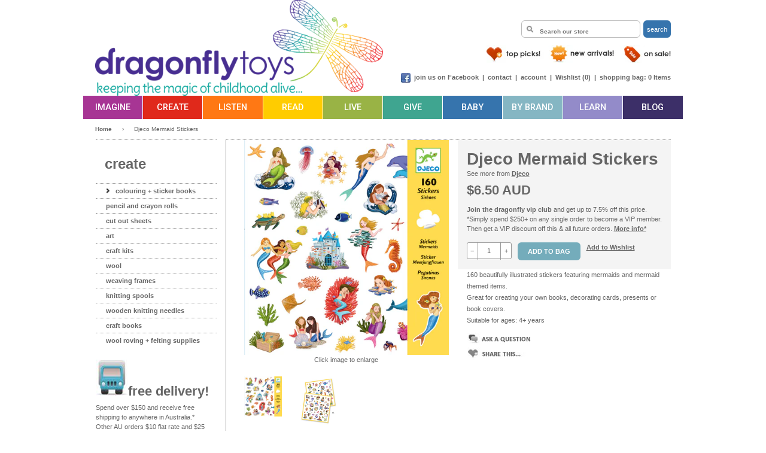

--- FILE ---
content_type: text/html; charset=utf-8
request_url: https://www.dragonflytoys.com.au/products/djeco-mermaid-stickers
body_size: 35623
content:
<!doctype html>
<!--[if lt IE 7]><html class="no-js lt-ie9 lt-ie8 lt-ie7" lang="en"> <![endif]-->
<!--[if IE 7]><html class="no-js lt-ie9 lt-ie8" lang="en"> <![endif]-->
<!--[if IE 8]><html class="no-js lt-ie9" lang="en"> <![endif]-->
<!--[if IE 9 ]><html class="ie9 no-js"> <![endif]-->
<!--[if (gt IE 9)|!(IE)]><!--> <html class="no-js"> <!--<![endif]-->
<head>
  <!-- Basic page needs ================================================== -->
  <meta charset="utf-8">
  <meta http-equiv="X-UA-Compatible" content="IE=edge,chrome=1">

  
  <link rel="shortcut icon" href="//www.dragonflytoys.com.au/cdn/shop/t/11/assets/favicon.png?v=34672802275579494311700054128" type="image/png" />
  

  <!-- Title and description ================================================== -->
  <title>
  Djeco Mermaid Stickers &ndash; Dragonfly Toys
  </title>

  
  <meta name="description" content="160 beautifully illustrated stickers featuring mermaids and mermaid themed items.  Great for creating your own books, decorating cards, presents or book covers.  Suitable for ages: 4+ years">
  
  
  
  

  <!-- Product meta ================================================== -->
  <!-- /snippets/open-graph-tags.liquid -->


  <meta property="og:type" content="product">
  <meta property="og:title" content="Djeco Mermaid Stickers">
  
  <meta property="og:image" content="http://www.dragonflytoys.com.au/cdn/shop/products/Djeco_Mermaid_Stickers_grande.jpg?v=1571444220">
  <meta property="og:image:secure_url" content="https://www.dragonflytoys.com.au/cdn/shop/products/Djeco_Mermaid_Stickers_grande.jpg?v=1571444220">
  
  <meta property="og:image" content="http://www.dragonflytoys.com.au/cdn/shop/products/Djeco_Mermaid_Stickers1_grande.jpg?v=1571444220">
  <meta property="og:image:secure_url" content="https://www.dragonflytoys.com.au/cdn/shop/products/Djeco_Mermaid_Stickers1_grande.jpg?v=1571444220">
  
  <meta property="og:price:amount" content="6.50">
  <meta property="og:price:currency" content="AUD">


  <meta property="og:description" content="160 beautifully illustrated stickers featuring mermaids and mermaid themed items.  Great for creating your own books, decorating cards, presents or book covers.  Suitable for ages: 4+ years">

  <meta property="og:url" content="https://www.dragonflytoys.com.au/products/djeco-mermaid-stickers">
  <meta property="og:site_name" content="Dragonfly Toys">
  <meta property="fb:app_id" content="152043704907064">

  <!-- /snippets/twitter-card.liquid -->




  <meta name="twitter:site" content="@">


  <meta name="twitter:card" content="product">
  <meta name="twitter:title" content="Djeco Mermaid Stickers">
  <meta name="twitter:description" content="
160 beautifully illustrated stickers featuring mermaids and mermaid themed items. 
Great for creating your own books, decorating cards, presents or book covers. 
Suitable for ages: 4+ years">
  <meta name="twitter:image" content="https://www.dragonflytoys.com.au/cdn/shop/products/Djeco_Mermaid_Stickers_medium.jpg?v=1571444220">
  <meta name="twitter:image:width" content="240">
  <meta name="twitter:image:height" content="240">
  <meta name="twitter:label1" content="Price">
  <meta name="twitter:data1" content="$6.50 AUD">
  
  <meta name="twitter:label2" content="Brand">
  <meta name="twitter:data2" content="Djeco">
  



  <!-- Helpers ================================================== -->
  <link rel="canonical" href="https://www.dragonflytoys.com.au/products/djeco-mermaid-stickers">
  
  <meta name="viewport" content="width=device-width,maximum-scale=1.0, minimum-scale=1.0, user-scalable=no">  
  
  <meta name="theme-color" content="#666666">



  <!-- CSS ================================================== -->    
  <link href="//fonts.googleapis.com/css?family=Roboto:500" rel="stylesheet" type="text/css" media="all" />
  <link href="//www.dragonflytoys.com.au/cdn/shop/t/11/assets/dragonfly.scss.css?v=17319177198868677841732337284" rel="stylesheet" type="text/css" media="all" />
  	   
    
  <link href="//www.dragonflytoys.com.au/cdn/shop/t/11/assets/slidebars.min.css?v=156991279931972610711498559262" rel="stylesheet" type="text/css" media="all" />  
  
  <script type="text/javascript">
	<!--
	document.write('<style type="text/css">.js-disabled { display: none!important; } .js-required { display:block!important; }</style>');
	-->
  </script>  

  <!-- Header hook for plugins ================================================== -->
  <script src="//www.searchanise.com/widgets/shopify/init.js?a=9d7Y9M3j1f"></script>
  <script>window.performance && window.performance.mark && window.performance.mark('shopify.content_for_header.start');</script><meta name="google-site-verification" content="ex3I1EsdGPELsduRK7Rb6EQ6h_4aJi5jK5zdsAvkRrU">
<meta name="google-site-verification" content="uMrMNNfTHkXgQsPzQhYenEG9nWdlzypsGOS1LIwDhdk">
<meta id="shopify-digital-wallet" name="shopify-digital-wallet" content="/7868051/digital_wallets/dialog">
<meta name="shopify-checkout-api-token" content="23ef15b2ac62ad75720ebe529b1fcce2">
<meta id="in-context-paypal-metadata" data-shop-id="7868051" data-venmo-supported="false" data-environment="production" data-locale="en_US" data-paypal-v4="true" data-currency="AUD">
<link rel="alternate" type="application/json+oembed" href="https://www.dragonflytoys.com.au/products/djeco-mermaid-stickers.oembed">
<script async="async" src="/checkouts/internal/preloads.js?locale=en-AU"></script>
<link rel="preconnect" href="https://shop.app" crossorigin="anonymous">
<script async="async" src="https://shop.app/checkouts/internal/preloads.js?locale=en-AU&shop_id=7868051" crossorigin="anonymous"></script>
<script id="apple-pay-shop-capabilities" type="application/json">{"shopId":7868051,"countryCode":"AU","currencyCode":"AUD","merchantCapabilities":["supports3DS"],"merchantId":"gid:\/\/shopify\/Shop\/7868051","merchantName":"Dragonfly Toys","requiredBillingContactFields":["postalAddress","email","phone"],"requiredShippingContactFields":["postalAddress","email","phone"],"shippingType":"shipping","supportedNetworks":["visa","masterCard"],"total":{"type":"pending","label":"Dragonfly Toys","amount":"1.00"},"shopifyPaymentsEnabled":true,"supportsSubscriptions":true}</script>
<script id="shopify-features" type="application/json">{"accessToken":"23ef15b2ac62ad75720ebe529b1fcce2","betas":["rich-media-storefront-analytics"],"domain":"www.dragonflytoys.com.au","predictiveSearch":true,"shopId":7868051,"locale":"en"}</script>
<script>var Shopify = Shopify || {};
Shopify.shop = "dragonfly-toys-2.myshopify.com";
Shopify.locale = "en";
Shopify.currency = {"active":"AUD","rate":"1.0"};
Shopify.country = "AU";
Shopify.theme = {"name":"Dragonfly (wholesale)","id":186579023,"schema_name":null,"schema_version":null,"theme_store_id":null,"role":"main"};
Shopify.theme.handle = "null";
Shopify.theme.style = {"id":null,"handle":null};
Shopify.cdnHost = "www.dragonflytoys.com.au/cdn";
Shopify.routes = Shopify.routes || {};
Shopify.routes.root = "/";</script>
<script type="module">!function(o){(o.Shopify=o.Shopify||{}).modules=!0}(window);</script>
<script>!function(o){function n(){var o=[];function n(){o.push(Array.prototype.slice.apply(arguments))}return n.q=o,n}var t=o.Shopify=o.Shopify||{};t.loadFeatures=n(),t.autoloadFeatures=n()}(window);</script>
<script>
  window.ShopifyPay = window.ShopifyPay || {};
  window.ShopifyPay.apiHost = "shop.app\/pay";
  window.ShopifyPay.redirectState = null;
</script>
<script id="shop-js-analytics" type="application/json">{"pageType":"product"}</script>
<script defer="defer" async type="module" src="//www.dragonflytoys.com.au/cdn/shopifycloud/shop-js/modules/v2/client.init-shop-cart-sync_C5BV16lS.en.esm.js"></script>
<script defer="defer" async type="module" src="//www.dragonflytoys.com.au/cdn/shopifycloud/shop-js/modules/v2/chunk.common_CygWptCX.esm.js"></script>
<script type="module">
  await import("//www.dragonflytoys.com.au/cdn/shopifycloud/shop-js/modules/v2/client.init-shop-cart-sync_C5BV16lS.en.esm.js");
await import("//www.dragonflytoys.com.au/cdn/shopifycloud/shop-js/modules/v2/chunk.common_CygWptCX.esm.js");

  window.Shopify.SignInWithShop?.initShopCartSync?.({"fedCMEnabled":true,"windoidEnabled":true});

</script>
<script>
  window.Shopify = window.Shopify || {};
  if (!window.Shopify.featureAssets) window.Shopify.featureAssets = {};
  window.Shopify.featureAssets['shop-js'] = {"shop-cart-sync":["modules/v2/client.shop-cart-sync_ZFArdW7E.en.esm.js","modules/v2/chunk.common_CygWptCX.esm.js"],"init-fed-cm":["modules/v2/client.init-fed-cm_CmiC4vf6.en.esm.js","modules/v2/chunk.common_CygWptCX.esm.js"],"shop-button":["modules/v2/client.shop-button_tlx5R9nI.en.esm.js","modules/v2/chunk.common_CygWptCX.esm.js"],"shop-cash-offers":["modules/v2/client.shop-cash-offers_DOA2yAJr.en.esm.js","modules/v2/chunk.common_CygWptCX.esm.js","modules/v2/chunk.modal_D71HUcav.esm.js"],"init-windoid":["modules/v2/client.init-windoid_sURxWdc1.en.esm.js","modules/v2/chunk.common_CygWptCX.esm.js"],"shop-toast-manager":["modules/v2/client.shop-toast-manager_ClPi3nE9.en.esm.js","modules/v2/chunk.common_CygWptCX.esm.js"],"init-shop-email-lookup-coordinator":["modules/v2/client.init-shop-email-lookup-coordinator_B8hsDcYM.en.esm.js","modules/v2/chunk.common_CygWptCX.esm.js"],"init-shop-cart-sync":["modules/v2/client.init-shop-cart-sync_C5BV16lS.en.esm.js","modules/v2/chunk.common_CygWptCX.esm.js"],"avatar":["modules/v2/client.avatar_BTnouDA3.en.esm.js"],"pay-button":["modules/v2/client.pay-button_FdsNuTd3.en.esm.js","modules/v2/chunk.common_CygWptCX.esm.js"],"init-customer-accounts":["modules/v2/client.init-customer-accounts_DxDtT_ad.en.esm.js","modules/v2/client.shop-login-button_C5VAVYt1.en.esm.js","modules/v2/chunk.common_CygWptCX.esm.js","modules/v2/chunk.modal_D71HUcav.esm.js"],"init-shop-for-new-customer-accounts":["modules/v2/client.init-shop-for-new-customer-accounts_ChsxoAhi.en.esm.js","modules/v2/client.shop-login-button_C5VAVYt1.en.esm.js","modules/v2/chunk.common_CygWptCX.esm.js","modules/v2/chunk.modal_D71HUcav.esm.js"],"shop-login-button":["modules/v2/client.shop-login-button_C5VAVYt1.en.esm.js","modules/v2/chunk.common_CygWptCX.esm.js","modules/v2/chunk.modal_D71HUcav.esm.js"],"init-customer-accounts-sign-up":["modules/v2/client.init-customer-accounts-sign-up_CPSyQ0Tj.en.esm.js","modules/v2/client.shop-login-button_C5VAVYt1.en.esm.js","modules/v2/chunk.common_CygWptCX.esm.js","modules/v2/chunk.modal_D71HUcav.esm.js"],"shop-follow-button":["modules/v2/client.shop-follow-button_Cva4Ekp9.en.esm.js","modules/v2/chunk.common_CygWptCX.esm.js","modules/v2/chunk.modal_D71HUcav.esm.js"],"checkout-modal":["modules/v2/client.checkout-modal_BPM8l0SH.en.esm.js","modules/v2/chunk.common_CygWptCX.esm.js","modules/v2/chunk.modal_D71HUcav.esm.js"],"lead-capture":["modules/v2/client.lead-capture_Bi8yE_yS.en.esm.js","modules/v2/chunk.common_CygWptCX.esm.js","modules/v2/chunk.modal_D71HUcav.esm.js"],"shop-login":["modules/v2/client.shop-login_D6lNrXab.en.esm.js","modules/v2/chunk.common_CygWptCX.esm.js","modules/v2/chunk.modal_D71HUcav.esm.js"],"payment-terms":["modules/v2/client.payment-terms_CZxnsJam.en.esm.js","modules/v2/chunk.common_CygWptCX.esm.js","modules/v2/chunk.modal_D71HUcav.esm.js"]};
</script>
<script>(function() {
  var isLoaded = false;
  function asyncLoad() {
    if (isLoaded) return;
    isLoaded = true;
    var urls = ["https:\/\/chimpstatic.com\/mcjs-connected\/js\/users\/69a76f7b769d63819bce15acb\/674e74ce5412f3a825b6a8bad.js?shop=dragonfly-toys-2.myshopify.com","https:\/\/intg.snapchat.com\/shopify\/shopify-scevent-init.js?id=30648244-3cae-40df-83b8-2928d31b8cb2\u0026shop=dragonfly-toys-2.myshopify.com","https:\/\/searchanise-ef84.kxcdn.com\/widgets\/shopify\/init.js?a=9d7Y9M3j1f\u0026shop=dragonfly-toys-2.myshopify.com"];
    for (var i = 0; i < urls.length; i++) {
      var s = document.createElement('script');
      s.type = 'text/javascript';
      s.async = true;
      s.src = urls[i];
      var x = document.getElementsByTagName('script')[0];
      x.parentNode.insertBefore(s, x);
    }
  };
  if(window.attachEvent) {
    window.attachEvent('onload', asyncLoad);
  } else {
    window.addEventListener('load', asyncLoad, false);
  }
})();</script>
<script id="__st">var __st={"a":7868051,"offset":39600,"reqid":"4cf72678-5f1e-4dfa-b002-216c450e75af-1768618940","pageurl":"www.dragonflytoys.com.au\/products\/djeco-mermaid-stickers","u":"6e1dbb344276","p":"product","rtyp":"product","rid":3930777878622};</script>
<script>window.ShopifyPaypalV4VisibilityTracking = true;</script>
<script id="captcha-bootstrap">!function(){'use strict';const t='contact',e='account',n='new_comment',o=[[t,t],['blogs',n],['comments',n],[t,'customer']],c=[[e,'customer_login'],[e,'guest_login'],[e,'recover_customer_password'],[e,'create_customer']],r=t=>t.map((([t,e])=>`form[action*='/${t}']:not([data-nocaptcha='true']) input[name='form_type'][value='${e}']`)).join(','),a=t=>()=>t?[...document.querySelectorAll(t)].map((t=>t.form)):[];function s(){const t=[...o],e=r(t);return a(e)}const i='password',u='form_key',d=['recaptcha-v3-token','g-recaptcha-response','h-captcha-response',i],f=()=>{try{return window.sessionStorage}catch{return}},m='__shopify_v',_=t=>t.elements[u];function p(t,e,n=!1){try{const o=window.sessionStorage,c=JSON.parse(o.getItem(e)),{data:r}=function(t){const{data:e,action:n}=t;return t[m]||n?{data:e,action:n}:{data:t,action:n}}(c);for(const[e,n]of Object.entries(r))t.elements[e]&&(t.elements[e].value=n);n&&o.removeItem(e)}catch(o){console.error('form repopulation failed',{error:o})}}const l='form_type',E='cptcha';function T(t){t.dataset[E]=!0}const w=window,h=w.document,L='Shopify',v='ce_forms',y='captcha';let A=!1;((t,e)=>{const n=(g='f06e6c50-85a8-45c8-87d0-21a2b65856fe',I='https://cdn.shopify.com/shopifycloud/storefront-forms-hcaptcha/ce_storefront_forms_captcha_hcaptcha.v1.5.2.iife.js',D={infoText:'Protected by hCaptcha',privacyText:'Privacy',termsText:'Terms'},(t,e,n)=>{const o=w[L][v],c=o.bindForm;if(c)return c(t,g,e,D).then(n);var r;o.q.push([[t,g,e,D],n]),r=I,A||(h.body.append(Object.assign(h.createElement('script'),{id:'captcha-provider',async:!0,src:r})),A=!0)});var g,I,D;w[L]=w[L]||{},w[L][v]=w[L][v]||{},w[L][v].q=[],w[L][y]=w[L][y]||{},w[L][y].protect=function(t,e){n(t,void 0,e),T(t)},Object.freeze(w[L][y]),function(t,e,n,w,h,L){const[v,y,A,g]=function(t,e,n){const i=e?o:[],u=t?c:[],d=[...i,...u],f=r(d),m=r(i),_=r(d.filter((([t,e])=>n.includes(e))));return[a(f),a(m),a(_),s()]}(w,h,L),I=t=>{const e=t.target;return e instanceof HTMLFormElement?e:e&&e.form},D=t=>v().includes(t);t.addEventListener('submit',(t=>{const e=I(t);if(!e)return;const n=D(e)&&!e.dataset.hcaptchaBound&&!e.dataset.recaptchaBound,o=_(e),c=g().includes(e)&&(!o||!o.value);(n||c)&&t.preventDefault(),c&&!n&&(function(t){try{if(!f())return;!function(t){const e=f();if(!e)return;const n=_(t);if(!n)return;const o=n.value;o&&e.removeItem(o)}(t);const e=Array.from(Array(32),(()=>Math.random().toString(36)[2])).join('');!function(t,e){_(t)||t.append(Object.assign(document.createElement('input'),{type:'hidden',name:u})),t.elements[u].value=e}(t,e),function(t,e){const n=f();if(!n)return;const o=[...t.querySelectorAll(`input[type='${i}']`)].map((({name:t})=>t)),c=[...d,...o],r={};for(const[a,s]of new FormData(t).entries())c.includes(a)||(r[a]=s);n.setItem(e,JSON.stringify({[m]:1,action:t.action,data:r}))}(t,e)}catch(e){console.error('failed to persist form',e)}}(e),e.submit())}));const S=(t,e)=>{t&&!t.dataset[E]&&(n(t,e.some((e=>e===t))),T(t))};for(const o of['focusin','change'])t.addEventListener(o,(t=>{const e=I(t);D(e)&&S(e,y())}));const B=e.get('form_key'),M=e.get(l),P=B&&M;t.addEventListener('DOMContentLoaded',(()=>{const t=y();if(P)for(const e of t)e.elements[l].value===M&&p(e,B);[...new Set([...A(),...v().filter((t=>'true'===t.dataset.shopifyCaptcha))])].forEach((e=>S(e,t)))}))}(h,new URLSearchParams(w.location.search),n,t,e,['guest_login'])})(!0,!0)}();</script>
<script integrity="sha256-4kQ18oKyAcykRKYeNunJcIwy7WH5gtpwJnB7kiuLZ1E=" data-source-attribution="shopify.loadfeatures" defer="defer" src="//www.dragonflytoys.com.au/cdn/shopifycloud/storefront/assets/storefront/load_feature-a0a9edcb.js" crossorigin="anonymous"></script>
<script crossorigin="anonymous" defer="defer" src="//www.dragonflytoys.com.au/cdn/shopifycloud/storefront/assets/shopify_pay/storefront-65b4c6d7.js?v=20250812"></script>
<script data-source-attribution="shopify.dynamic_checkout.dynamic.init">var Shopify=Shopify||{};Shopify.PaymentButton=Shopify.PaymentButton||{isStorefrontPortableWallets:!0,init:function(){window.Shopify.PaymentButton.init=function(){};var t=document.createElement("script");t.src="https://www.dragonflytoys.com.au/cdn/shopifycloud/portable-wallets/latest/portable-wallets.en.js",t.type="module",document.head.appendChild(t)}};
</script>
<script data-source-attribution="shopify.dynamic_checkout.buyer_consent">
  function portableWalletsHideBuyerConsent(e){var t=document.getElementById("shopify-buyer-consent"),n=document.getElementById("shopify-subscription-policy-button");t&&n&&(t.classList.add("hidden"),t.setAttribute("aria-hidden","true"),n.removeEventListener("click",e))}function portableWalletsShowBuyerConsent(e){var t=document.getElementById("shopify-buyer-consent"),n=document.getElementById("shopify-subscription-policy-button");t&&n&&(t.classList.remove("hidden"),t.removeAttribute("aria-hidden"),n.addEventListener("click",e))}window.Shopify?.PaymentButton&&(window.Shopify.PaymentButton.hideBuyerConsent=portableWalletsHideBuyerConsent,window.Shopify.PaymentButton.showBuyerConsent=portableWalletsShowBuyerConsent);
</script>
<script data-source-attribution="shopify.dynamic_checkout.cart.bootstrap">document.addEventListener("DOMContentLoaded",(function(){function t(){return document.querySelector("shopify-accelerated-checkout-cart, shopify-accelerated-checkout")}if(t())Shopify.PaymentButton.init();else{new MutationObserver((function(e,n){t()&&(Shopify.PaymentButton.init(),n.disconnect())})).observe(document.body,{childList:!0,subtree:!0})}}));
</script>
<link id="shopify-accelerated-checkout-styles" rel="stylesheet" media="screen" href="https://www.dragonflytoys.com.au/cdn/shopifycloud/portable-wallets/latest/accelerated-checkout-backwards-compat.css" crossorigin="anonymous">
<style id="shopify-accelerated-checkout-cart">
        #shopify-buyer-consent {
  margin-top: 1em;
  display: inline-block;
  width: 100%;
}

#shopify-buyer-consent.hidden {
  display: none;
}

#shopify-subscription-policy-button {
  background: none;
  border: none;
  padding: 0;
  text-decoration: underline;
  font-size: inherit;
  cursor: pointer;
}

#shopify-subscription-policy-button::before {
  box-shadow: none;
}

      </style>

<script>window.performance && window.performance.mark && window.performance.mark('shopify.content_for_header.end');</script>

  <!-- /snippets/oldIE-js.liquid -->


<!--[if lt IE 9]>
<script src="//html5shiv.googlecode.com/svn/trunk/html5.js" type="text/javascript"></script>
<script src="//www.dragonflytoys.com.au/cdn/shop/t/11/assets/respond.min.js?v=52248677837542619231498559259" type="text/javascript"></script>
<link href="//www.dragonflytoys.com.au/cdn/shop/t/11/assets/respond-proxy.html" id="respond-proxy" rel="respond-proxy" />
<link href="//www.dragonflytoys.com.au/search?q=72e5b10d353385269dcb683bc92e1d17" id="respond-redirect" rel="respond-redirect" />
<script src="//www.dragonflytoys.com.au/search?q=72e5b10d353385269dcb683bc92e1d17" type="text/javascript"></script>
<![endif]-->

   
  
  <script src="//ajax.googleapis.com/ajax/libs/jquery/1.11.0/jquery.min.js" type="text/javascript"></script>
  <script src="//www.dragonflytoys.com.au/cdn/shop/t/11/assets/jquery.zoom.min.js?v=81361597531765788961498559255" type="text/javascript"></script>
  
	<script>
	  var iwish_template='product';
	  var iwish_cid='';
	</script>
	<script src="//www.dragonflytoys.com.au/cdn/shop/t/11/assets/iwishHeader.js?v=24354550780871569831498559269" type="text/javascript"></script>

    
  <script src="//www.dragonflytoys.com.au/cdn/shop/t/11/assets/slidebars.min.js?v=89791187934309453111498559262" type="text/javascript"></script>  
  
  
  
  <![if !(lte IE 8)]>  
  <script src="//www.dragonflytoys.com.au/cdn/shop/t/11/assets/ReView.js?v=24448631116840760501498559260" type="text/javascript"></script>
  <![endif]>	
  
  <script src="//www.dragonflytoys.com.au/cdn/shop/t/11/assets/modernizr.min.js?v=137617515274177302221498559256" type="text/javascript"></script>

  
      
  
  <script src="//static.addtoany.com/menu/page.js" type="text/javascript"></script>  
  
  <script src="//www.dragonflytoys.com.au/cdn/shop/t/11/assets/jquery.colorbox-min.js?v=59652405769557393881498559255" type="text/javascript"></script>
  
  <script>  	
	(function($) {
		$(document).ready(function() {
			$.slidebars({	
				disableOver: 768,
				hideControlClasses: true
			});
		});
	}) (jQuery);
	
	
  </script>
  

  
<!-- Start of Judge.me Core -->
<link rel="dns-prefetch" href="https://cdn.judge.me/">
<script data-cfasync='false' class='jdgm-settings-script'>window.jdgmSettings={"pagination":5,"disable_web_reviews":false,"badge_no_review_text":"No reviews","badge_n_reviews_text":"{{ n }} review/reviews","badge_star_color":"#fbcd0a","hide_badge_preview_if_no_reviews":false,"badge_hide_text":false,"enforce_center_preview_badge":false,"widget_title":"Customer Reviews","widget_open_form_text":"Write a review","widget_close_form_text":"Cancel review","widget_refresh_page_text":"Refresh page","widget_summary_text":"Based on {{ number_of_reviews }} review/reviews","widget_no_review_text":"Be the first to write a review","widget_name_field_text":"Display name","widget_verified_name_field_text":"Verified Name (public)","widget_name_placeholder_text":"Display name","widget_required_field_error_text":"This field is required.","widget_email_field_text":"Email address","widget_verified_email_field_text":"Verified Email (private, can not be edited)","widget_email_placeholder_text":"Your email address","widget_email_field_error_text":"Please enter a valid email address.","widget_rating_field_text":"Rating","widget_review_title_field_text":"Review Title","widget_review_title_placeholder_text":"Give your review a title","widget_review_body_field_text":"Review content","widget_review_body_placeholder_text":"Start writing here...","widget_pictures_field_text":"Picture/Video (optional)","widget_submit_review_text":"Submit Review","widget_submit_verified_review_text":"Submit Verified Review","widget_submit_success_msg_with_auto_publish":"Thank you! Please refresh the page in a few moments to see your review. You can remove or edit your review by logging into \u003ca href='https://judge.me/login' target='_blank' rel='nofollow noopener'\u003eJudge.me\u003c/a\u003e","widget_submit_success_msg_no_auto_publish":"Thank you! Your review will be published as soon as it is approved by the shop admin. You can remove or edit your review by logging into \u003ca href='https://judge.me/login' target='_blank' rel='nofollow noopener'\u003eJudge.me\u003c/a\u003e","widget_show_default_reviews_out_of_total_text":"Showing {{ n_reviews_shown }} out of {{ n_reviews }} reviews.","widget_show_all_link_text":"Show all","widget_show_less_link_text":"Show less","widget_author_said_text":"{{ reviewer_name }} said:","widget_days_text":"{{ n }} days ago","widget_weeks_text":"{{ n }} week/weeks ago","widget_months_text":"{{ n }} month/months ago","widget_years_text":"{{ n }} year/years ago","widget_yesterday_text":"Yesterday","widget_today_text":"Today","widget_replied_text":"\u003e\u003e {{ shop_name }} replied:","widget_read_more_text":"Read more","widget_reviewer_name_as_initial":"","widget_rating_filter_color":"","widget_rating_filter_see_all_text":"See all reviews","widget_sorting_most_recent_text":"Most Recent","widget_sorting_highest_rating_text":"Highest Rating","widget_sorting_lowest_rating_text":"Lowest Rating","widget_sorting_with_pictures_text":"Only Pictures","widget_sorting_most_helpful_text":"Most Helpful","widget_open_question_form_text":"Ask a question","widget_reviews_subtab_text":"Reviews","widget_questions_subtab_text":"Questions","widget_question_label_text":"Question","widget_answer_label_text":"Answer","widget_question_placeholder_text":"Write your question here","widget_submit_question_text":"Submit Question","widget_question_submit_success_text":"Thank you for your question! We will notify you once it gets answered.","widget_star_color":"#fbcd0a","verified_badge_text":"Verified","verified_badge_bg_color":"","verified_badge_text_color":"","verified_badge_placement":"left-of-reviewer-name","widget_review_max_height":"","widget_hide_border":false,"widget_social_share":true,"widget_thumb":false,"widget_review_location_show":false,"widget_location_format":"country_iso_code","all_reviews_include_out_of_store_products":false,"all_reviews_out_of_store_text":"(out of store)","all_reviews_pagination":100,"all_reviews_product_name_prefix_text":"about","enable_review_pictures":true,"enable_question_anwser":false,"widget_theme":"","review_date_format":"dd/mm/yyyy","default_sort_method":"most-recent","widget_product_reviews_subtab_text":"Product Reviews","widget_shop_reviews_subtab_text":"Shop Reviews","widget_other_products_reviews_text":"Reviews for other products","widget_store_reviews_subtab_text":"Store reviews","widget_no_store_reviews_text":"This store hasn't received any reviews yet","widget_web_restriction_product_reviews_text":"This product hasn't received any reviews yet","widget_no_items_text":"No items found","widget_show_more_text":"Show more","widget_write_a_store_review_text":"Write a Store Review","widget_other_languages_heading":"Reviews in Other Languages","widget_translate_review_text":"Translate review to {{ language }}","widget_translating_review_text":"Translating...","widget_show_original_translation_text":"Show original ({{ language }})","widget_translate_review_failed_text":"Review couldn't be translated.","widget_translate_review_retry_text":"Retry","widget_translate_review_try_again_later_text":"Try again later","show_product_url_for_grouped_product":false,"widget_sorting_pictures_first_text":"Pictures First","show_pictures_on_all_rev_page_mobile":false,"show_pictures_on_all_rev_page_desktop":false,"floating_tab_hide_mobile_install_preference":false,"floating_tab_button_name":"★ Reviews","floating_tab_title":"Let customers speak for us","floating_tab_button_color":"","floating_tab_button_background_color":"","floating_tab_url":"","floating_tab_url_enabled":false,"floating_tab_tab_style":"text","all_reviews_text_badge_text":"Customers rate us {{ shop.metafields.judgeme.all_reviews_rating | round: 1 }}/5 based on {{ shop.metafields.judgeme.all_reviews_count }} reviews.","all_reviews_text_badge_text_branded_style":"{{ shop.metafields.judgeme.all_reviews_rating | round: 1 }} out of 5 stars based on {{ shop.metafields.judgeme.all_reviews_count }} reviews","is_all_reviews_text_badge_a_link":false,"show_stars_for_all_reviews_text_badge":false,"all_reviews_text_badge_url":"","all_reviews_text_style":"text","all_reviews_text_color_style":"judgeme_brand_color","all_reviews_text_color":"#108474","all_reviews_text_show_jm_brand":true,"featured_carousel_show_header":true,"featured_carousel_title":"Let customers speak for us","testimonials_carousel_title":"Customers are saying","videos_carousel_title":"Real customer stories","cards_carousel_title":"Customers are saying","featured_carousel_count_text":"from {{ n }} reviews","featured_carousel_add_link_to_all_reviews_page":false,"featured_carousel_url":"","featured_carousel_show_images":true,"featured_carousel_autoslide_interval":5,"featured_carousel_arrows_on_the_sides":false,"featured_carousel_height":250,"featured_carousel_width":80,"featured_carousel_image_size":0,"featured_carousel_image_height":250,"featured_carousel_arrow_color":"#eeeeee","verified_count_badge_style":"vintage","verified_count_badge_orientation":"horizontal","verified_count_badge_color_style":"judgeme_brand_color","verified_count_badge_color":"#108474","is_verified_count_badge_a_link":false,"verified_count_badge_url":"","verified_count_badge_show_jm_brand":true,"widget_rating_preset_default":5,"widget_first_sub_tab":"product-reviews","widget_show_histogram":true,"widget_histogram_use_custom_color":false,"widget_pagination_use_custom_color":false,"widget_star_use_custom_color":true,"widget_verified_badge_use_custom_color":false,"widget_write_review_use_custom_color":false,"picture_reminder_submit_button":"Upload Pictures","enable_review_videos":false,"mute_video_by_default":false,"widget_sorting_videos_first_text":"Videos First","widget_review_pending_text":"Pending","featured_carousel_items_for_large_screen":3,"social_share_options_order":"Facebook,Twitter","remove_microdata_snippet":false,"disable_json_ld":false,"enable_json_ld_products":false,"preview_badge_show_question_text":false,"preview_badge_no_question_text":"No questions","preview_badge_n_question_text":"{{ number_of_questions }} question/questions","qa_badge_show_icon":false,"qa_badge_position":"same-row","remove_judgeme_branding":true,"widget_add_search_bar":false,"widget_search_bar_placeholder":"Search","widget_sorting_verified_only_text":"Verified only","featured_carousel_theme":"default","featured_carousel_show_rating":true,"featured_carousel_show_title":true,"featured_carousel_show_body":true,"featured_carousel_show_date":false,"featured_carousel_show_reviewer":true,"featured_carousel_show_product":false,"featured_carousel_header_background_color":"#108474","featured_carousel_header_text_color":"#ffffff","featured_carousel_name_product_separator":"reviewed","featured_carousel_full_star_background":"#108474","featured_carousel_empty_star_background":"#dadada","featured_carousel_vertical_theme_background":"#f9fafb","featured_carousel_verified_badge_enable":false,"featured_carousel_verified_badge_color":"#108474","featured_carousel_border_style":"round","featured_carousel_review_line_length_limit":3,"featured_carousel_more_reviews_button_text":"Read more reviews","featured_carousel_view_product_button_text":"View product","all_reviews_page_load_reviews_on":"scroll","all_reviews_page_load_more_text":"Load More Reviews","disable_fb_tab_reviews":false,"enable_ajax_cdn_cache":false,"widget_public_name_text":"displayed publicly like","default_reviewer_name":"John Smith","default_reviewer_name_has_non_latin":true,"widget_reviewer_anonymous":"Anonymous","medals_widget_title":"Judge.me Review Medals","medals_widget_background_color":"#f9fafb","medals_widget_position":"footer_all_pages","medals_widget_border_color":"#f9fafb","medals_widget_verified_text_position":"left","medals_widget_use_monochromatic_version":false,"medals_widget_elements_color":"#108474","show_reviewer_avatar":true,"widget_invalid_yt_video_url_error_text":"Not a YouTube video URL","widget_max_length_field_error_text":"Please enter no more than {0} characters.","widget_show_country_flag":false,"widget_show_collected_via_shop_app":true,"widget_verified_by_shop_badge_style":"light","widget_verified_by_shop_text":"Verified by Shop","widget_show_photo_gallery":false,"widget_load_with_code_splitting":true,"widget_ugc_install_preference":false,"widget_ugc_title":"Made by us, Shared by you","widget_ugc_subtitle":"Tag us to see your picture featured in our page","widget_ugc_arrows_color":"#ffffff","widget_ugc_primary_button_text":"Buy Now","widget_ugc_primary_button_background_color":"#108474","widget_ugc_primary_button_text_color":"#ffffff","widget_ugc_primary_button_border_width":"0","widget_ugc_primary_button_border_style":"none","widget_ugc_primary_button_border_color":"#108474","widget_ugc_primary_button_border_radius":"25","widget_ugc_secondary_button_text":"Load More","widget_ugc_secondary_button_background_color":"#ffffff","widget_ugc_secondary_button_text_color":"#108474","widget_ugc_secondary_button_border_width":"2","widget_ugc_secondary_button_border_style":"solid","widget_ugc_secondary_button_border_color":"#108474","widget_ugc_secondary_button_border_radius":"25","widget_ugc_reviews_button_text":"View Reviews","widget_ugc_reviews_button_background_color":"#ffffff","widget_ugc_reviews_button_text_color":"#108474","widget_ugc_reviews_button_border_width":"2","widget_ugc_reviews_button_border_style":"solid","widget_ugc_reviews_button_border_color":"#108474","widget_ugc_reviews_button_border_radius":"25","widget_ugc_reviews_button_link_to":"judgeme-reviews-page","widget_ugc_show_post_date":true,"widget_ugc_max_width":"800","widget_rating_metafield_value_type":true,"widget_primary_color":"#108474","widget_enable_secondary_color":false,"widget_secondary_color":"#edf5f5","widget_summary_average_rating_text":"{{ average_rating }} out of 5","widget_media_grid_title":"Customer photos \u0026 videos","widget_media_grid_see_more_text":"See more","widget_round_style":false,"widget_show_product_medals":true,"widget_verified_by_judgeme_text":"Verified by Judge.me","widget_show_store_medals":true,"widget_verified_by_judgeme_text_in_store_medals":"Verified by Judge.me","widget_media_field_exceed_quantity_message":"Sorry, we can only accept {{ max_media }} for one review.","widget_media_field_exceed_limit_message":"{{ file_name }} is too large, please select a {{ media_type }} less than {{ size_limit }}MB.","widget_review_submitted_text":"Review Submitted!","widget_question_submitted_text":"Question Submitted!","widget_close_form_text_question":"Cancel","widget_write_your_answer_here_text":"Write your answer here","widget_enabled_branded_link":true,"widget_show_collected_by_judgeme":false,"widget_reviewer_name_color":"","widget_write_review_text_color":"","widget_write_review_bg_color":"","widget_collected_by_judgeme_text":"collected by Judge.me","widget_pagination_type":"standard","widget_load_more_text":"Load More","widget_load_more_color":"#108474","widget_full_review_text":"Full Review","widget_read_more_reviews_text":"Read More Reviews","widget_read_questions_text":"Read Questions","widget_questions_and_answers_text":"Questions \u0026 Answers","widget_verified_by_text":"Verified by","widget_verified_text":"Verified","widget_number_of_reviews_text":"{{ number_of_reviews }} reviews","widget_back_button_text":"Back","widget_next_button_text":"Next","widget_custom_forms_filter_button":"Filters","custom_forms_style":"vertical","widget_show_review_information":false,"how_reviews_are_collected":"How reviews are collected?","widget_show_review_keywords":false,"widget_gdpr_statement":"How we use your data: We'll only contact you about the review you left, and only if necessary. By submitting your review, you agree to Judge.me's \u003ca href='https://judge.me/terms' target='_blank' rel='nofollow noopener'\u003eterms\u003c/a\u003e, \u003ca href='https://judge.me/privacy' target='_blank' rel='nofollow noopener'\u003eprivacy\u003c/a\u003e and \u003ca href='https://judge.me/content-policy' target='_blank' rel='nofollow noopener'\u003econtent\u003c/a\u003e policies.","widget_multilingual_sorting_enabled":false,"widget_translate_review_content_enabled":false,"widget_translate_review_content_method":"manual","popup_widget_review_selection":"automatically_with_pictures","popup_widget_round_border_style":true,"popup_widget_show_title":true,"popup_widget_show_body":true,"popup_widget_show_reviewer":false,"popup_widget_show_product":true,"popup_widget_show_pictures":true,"popup_widget_use_review_picture":true,"popup_widget_show_on_home_page":true,"popup_widget_show_on_product_page":true,"popup_widget_show_on_collection_page":true,"popup_widget_show_on_cart_page":true,"popup_widget_position":"bottom_left","popup_widget_first_review_delay":5,"popup_widget_duration":5,"popup_widget_interval":5,"popup_widget_review_count":5,"popup_widget_hide_on_mobile":true,"review_snippet_widget_round_border_style":true,"review_snippet_widget_card_color":"#FFFFFF","review_snippet_widget_slider_arrows_background_color":"#FFFFFF","review_snippet_widget_slider_arrows_color":"#000000","review_snippet_widget_star_color":"#108474","show_product_variant":false,"all_reviews_product_variant_label_text":"Variant: ","widget_show_verified_branding":false,"widget_ai_summary_title":"Customers say","widget_ai_summary_disclaimer":"AI-powered review summary based on recent customer reviews","widget_show_ai_summary":false,"widget_show_ai_summary_bg":false,"widget_show_review_title_input":true,"redirect_reviewers_invited_via_email":"review_widget","request_store_review_after_product_review":false,"request_review_other_products_in_order":false,"review_form_color_scheme":"default","review_form_corner_style":"square","review_form_star_color":{},"review_form_text_color":"#333333","review_form_background_color":"#ffffff","review_form_field_background_color":"#fafafa","review_form_button_color":{},"review_form_button_text_color":"#ffffff","review_form_modal_overlay_color":"#000000","review_content_screen_title_text":"How would you rate this product?","review_content_introduction_text":"We would love it if you would share a bit about your experience.","store_review_form_title_text":"How would you rate this store?","store_review_form_introduction_text":"We would love it if you would share a bit about your experience.","show_review_guidance_text":true,"one_star_review_guidance_text":"Poor","five_star_review_guidance_text":"Great","customer_information_screen_title_text":"About you","customer_information_introduction_text":"Please tell us more about you.","custom_questions_screen_title_text":"Your experience in more detail","custom_questions_introduction_text":"Here are a few questions to help us understand more about your experience.","review_submitted_screen_title_text":"Thanks for your review!","review_submitted_screen_thank_you_text":"We are processing it and it will appear on the store soon.","review_submitted_screen_email_verification_text":"Please confirm your email by clicking the link we just sent you. This helps us keep reviews authentic.","review_submitted_request_store_review_text":"Would you like to share your experience of shopping with us?","review_submitted_review_other_products_text":"Would you like to review these products?","store_review_screen_title_text":"Would you like to share your experience of shopping with us?","store_review_introduction_text":"We value your feedback and use it to improve. Please share any thoughts or suggestions you have.","reviewer_media_screen_title_picture_text":"Share a picture","reviewer_media_introduction_picture_text":"Upload a photo to support your review.","reviewer_media_screen_title_video_text":"Share a video","reviewer_media_introduction_video_text":"Upload a video to support your review.","reviewer_media_screen_title_picture_or_video_text":"Share a picture or video","reviewer_media_introduction_picture_or_video_text":"Upload a photo or video to support your review.","reviewer_media_youtube_url_text":"Paste your Youtube URL here","advanced_settings_next_step_button_text":"Next","advanced_settings_close_review_button_text":"Close","modal_write_review_flow":false,"write_review_flow_required_text":"Required","write_review_flow_privacy_message_text":"We respect your privacy.","write_review_flow_anonymous_text":"Post review as anonymous","write_review_flow_visibility_text":"This won't be visible to other customers.","write_review_flow_multiple_selection_help_text":"Select as many as you like","write_review_flow_single_selection_help_text":"Select one option","write_review_flow_required_field_error_text":"This field is required","write_review_flow_invalid_email_error_text":"Please enter a valid email address","write_review_flow_max_length_error_text":"Max. {{ max_length }} characters.","write_review_flow_media_upload_text":"\u003cb\u003eClick to upload\u003c/b\u003e or drag and drop","write_review_flow_gdpr_statement":"We'll only contact you about your review if necessary. By submitting your review, you agree to our \u003ca href='https://judge.me/terms' target='_blank' rel='nofollow noopener'\u003eterms and conditions\u003c/a\u003e and \u003ca href='https://judge.me/privacy' target='_blank' rel='nofollow noopener'\u003eprivacy policy\u003c/a\u003e.","rating_only_reviews_enabled":false,"show_negative_reviews_help_screen":false,"new_review_flow_help_screen_rating_threshold":3,"negative_review_resolution_screen_title_text":"Tell us more","negative_review_resolution_text":"Your experience matters to us. If there were issues with your purchase, we're here to help. Feel free to reach out to us, we'd love the opportunity to make things right.","negative_review_resolution_button_text":"Contact us","negative_review_resolution_proceed_with_review_text":"Leave a review","negative_review_resolution_subject":"Issue with purchase from {{ shop_name }}.{{ order_name }}","preview_badge_collection_page_install_status":false,"widget_review_custom_css":"","preview_badge_custom_css":"","preview_badge_stars_count":"5-stars","featured_carousel_custom_css":"","floating_tab_custom_css":"","all_reviews_widget_custom_css":"","medals_widget_custom_css":"","verified_badge_custom_css":"","all_reviews_text_custom_css":"","transparency_badges_collected_via_store_invite":false,"transparency_badges_from_another_provider":false,"transparency_badges_collected_from_store_visitor":false,"transparency_badges_collected_by_verified_review_provider":false,"transparency_badges_earned_reward":false,"transparency_badges_collected_via_store_invite_text":"Review collected via store invitation","transparency_badges_from_another_provider_text":"Review collected from another provider","transparency_badges_collected_from_store_visitor_text":"Review collected from a store visitor","transparency_badges_written_in_google_text":"Review written in Google","transparency_badges_written_in_etsy_text":"Review written in Etsy","transparency_badges_written_in_shop_app_text":"Review written in Shop App","transparency_badges_earned_reward_text":"Review earned a reward for future purchase","product_review_widget_per_page":10,"widget_store_review_label_text":"Review about the store","checkout_comment_extension_title_on_product_page":"Customer Comments","checkout_comment_extension_num_latest_comment_show":5,"checkout_comment_extension_format":"name_and_timestamp","checkout_comment_customer_name":"last_initial","checkout_comment_comment_notification":true,"preview_badge_collection_page_install_preference":false,"preview_badge_home_page_install_preference":false,"preview_badge_product_page_install_preference":false,"review_widget_install_preference":"","review_carousel_install_preference":false,"floating_reviews_tab_install_preference":"none","verified_reviews_count_badge_install_preference":false,"all_reviews_text_install_preference":false,"review_widget_best_location":false,"judgeme_medals_install_preference":false,"review_widget_revamp_enabled":false,"review_widget_qna_enabled":false,"review_widget_header_theme":"minimal","review_widget_widget_title_enabled":true,"review_widget_header_text_size":"medium","review_widget_header_text_weight":"regular","review_widget_average_rating_style":"compact","review_widget_bar_chart_enabled":true,"review_widget_bar_chart_type":"numbers","review_widget_bar_chart_style":"standard","review_widget_expanded_media_gallery_enabled":false,"review_widget_reviews_section_theme":"standard","review_widget_image_style":"thumbnails","review_widget_review_image_ratio":"square","review_widget_stars_size":"medium","review_widget_verified_badge":"standard_text","review_widget_review_title_text_size":"medium","review_widget_review_text_size":"medium","review_widget_review_text_length":"medium","review_widget_number_of_columns_desktop":3,"review_widget_carousel_transition_speed":5,"review_widget_custom_questions_answers_display":"always","review_widget_button_text_color":"#FFFFFF","review_widget_text_color":"#000000","review_widget_lighter_text_color":"#7B7B7B","review_widget_corner_styling":"soft","review_widget_review_word_singular":"review","review_widget_review_word_plural":"reviews","review_widget_voting_label":"Helpful?","review_widget_shop_reply_label":"Reply from {{ shop_name }}:","review_widget_filters_title":"Filters","qna_widget_question_word_singular":"Question","qna_widget_question_word_plural":"Questions","qna_widget_answer_reply_label":"Answer from {{ answerer_name }}:","qna_content_screen_title_text":"Ask a question about this product","qna_widget_question_required_field_error_text":"Please enter your question.","qna_widget_flow_gdpr_statement":"We'll only contact you about your question if necessary. By submitting your question, you agree to our \u003ca href='https://judge.me/terms' target='_blank' rel='nofollow noopener'\u003eterms and conditions\u003c/a\u003e and \u003ca href='https://judge.me/privacy' target='_blank' rel='nofollow noopener'\u003eprivacy policy\u003c/a\u003e.","qna_widget_question_submitted_text":"Thanks for your question!","qna_widget_close_form_text_question":"Close","qna_widget_question_submit_success_text":"We’ll notify you by email when your question is answered.","all_reviews_widget_v2025_enabled":false,"all_reviews_widget_v2025_header_theme":"default","all_reviews_widget_v2025_widget_title_enabled":true,"all_reviews_widget_v2025_header_text_size":"medium","all_reviews_widget_v2025_header_text_weight":"regular","all_reviews_widget_v2025_average_rating_style":"compact","all_reviews_widget_v2025_bar_chart_enabled":true,"all_reviews_widget_v2025_bar_chart_type":"numbers","all_reviews_widget_v2025_bar_chart_style":"standard","all_reviews_widget_v2025_expanded_media_gallery_enabled":false,"all_reviews_widget_v2025_show_store_medals":true,"all_reviews_widget_v2025_show_photo_gallery":true,"all_reviews_widget_v2025_show_review_keywords":false,"all_reviews_widget_v2025_show_ai_summary":false,"all_reviews_widget_v2025_show_ai_summary_bg":false,"all_reviews_widget_v2025_add_search_bar":false,"all_reviews_widget_v2025_default_sort_method":"most-recent","all_reviews_widget_v2025_reviews_per_page":10,"all_reviews_widget_v2025_reviews_section_theme":"default","all_reviews_widget_v2025_image_style":"thumbnails","all_reviews_widget_v2025_review_image_ratio":"square","all_reviews_widget_v2025_stars_size":"medium","all_reviews_widget_v2025_verified_badge":"bold_badge","all_reviews_widget_v2025_review_title_text_size":"medium","all_reviews_widget_v2025_review_text_size":"medium","all_reviews_widget_v2025_review_text_length":"medium","all_reviews_widget_v2025_number_of_columns_desktop":3,"all_reviews_widget_v2025_carousel_transition_speed":5,"all_reviews_widget_v2025_custom_questions_answers_display":"always","all_reviews_widget_v2025_show_product_variant":false,"all_reviews_widget_v2025_show_reviewer_avatar":true,"all_reviews_widget_v2025_reviewer_name_as_initial":"","all_reviews_widget_v2025_review_location_show":false,"all_reviews_widget_v2025_location_format":"","all_reviews_widget_v2025_show_country_flag":false,"all_reviews_widget_v2025_verified_by_shop_badge_style":"light","all_reviews_widget_v2025_social_share":false,"all_reviews_widget_v2025_social_share_options_order":"Facebook,Twitter,LinkedIn,Pinterest","all_reviews_widget_v2025_pagination_type":"standard","all_reviews_widget_v2025_button_text_color":"#FFFFFF","all_reviews_widget_v2025_text_color":"#000000","all_reviews_widget_v2025_lighter_text_color":"#7B7B7B","all_reviews_widget_v2025_corner_styling":"soft","all_reviews_widget_v2025_title":"Customer reviews","all_reviews_widget_v2025_ai_summary_title":"Customers say about this store","all_reviews_widget_v2025_no_review_text":"Be the first to write a review","platform":"shopify","branding_url":"https://app.judge.me/reviews/stores/www.dragonflytoys.com.au","branding_text":"Powered by Judge.me","locale":"en","reply_name":"Dragonfly Toys","widget_version":"2.1","footer":true,"autopublish":false,"review_dates":true,"enable_custom_form":false,"shop_use_review_site":true,"shop_locale":"en","enable_multi_locales_translations":false,"show_review_title_input":true,"review_verification_email_status":"never","can_be_branded":true,"reply_name_text":"Dragonfly Toys"};</script> <style class='jdgm-settings-style'>.jdgm-xx{left:0}:not(.jdgm-prev-badge__stars)>.jdgm-star{color:#fbcd0a}.jdgm-histogram .jdgm-star.jdgm-star{color:#fbcd0a}.jdgm-preview-badge .jdgm-star.jdgm-star{color:#fbcd0a}.jdgm-author-all-initials{display:none !important}.jdgm-author-last-initial{display:none !important}.jdgm-rev-widg__title{visibility:hidden}.jdgm-rev-widg__summary-text{visibility:hidden}.jdgm-prev-badge__text{visibility:hidden}.jdgm-rev__replier:before{content:'Dragonfly Toys'}.jdgm-rev__prod-link-prefix:before{content:'about'}.jdgm-rev__variant-label:before{content:'Variant: '}.jdgm-rev__out-of-store-text:before{content:'(out of store)'}@media only screen and (min-width: 768px){.jdgm-rev__pics .jdgm-rev_all-rev-page-picture-separator,.jdgm-rev__pics .jdgm-rev__product-picture{display:none}}@media only screen and (max-width: 768px){.jdgm-rev__pics .jdgm-rev_all-rev-page-picture-separator,.jdgm-rev__pics .jdgm-rev__product-picture{display:none}}.jdgm-preview-badge[data-template="product"]{display:none !important}.jdgm-preview-badge[data-template="collection"]{display:none !important}.jdgm-preview-badge[data-template="index"]{display:none !important}.jdgm-review-widget[data-from-snippet="true"]{display:none !important}.jdgm-verified-count-badget[data-from-snippet="true"]{display:none !important}.jdgm-carousel-wrapper[data-from-snippet="true"]{display:none !important}.jdgm-all-reviews-text[data-from-snippet="true"]{display:none !important}.jdgm-medals-section[data-from-snippet="true"]{display:none !important}.jdgm-ugc-media-wrapper[data-from-snippet="true"]{display:none !important}.jdgm-rev__transparency-badge[data-badge-type="review_collected_via_store_invitation"]{display:none !important}.jdgm-rev__transparency-badge[data-badge-type="review_collected_from_another_provider"]{display:none !important}.jdgm-rev__transparency-badge[data-badge-type="review_collected_from_store_visitor"]{display:none !important}.jdgm-rev__transparency-badge[data-badge-type="review_written_in_etsy"]{display:none !important}.jdgm-rev__transparency-badge[data-badge-type="review_written_in_google_business"]{display:none !important}.jdgm-rev__transparency-badge[data-badge-type="review_written_in_shop_app"]{display:none !important}.jdgm-rev__transparency-badge[data-badge-type="review_earned_for_future_purchase"]{display:none !important}
</style> <style class='jdgm-settings-style'></style>

  
  
  
  <style class='jdgm-miracle-styles'>
  @-webkit-keyframes jdgm-spin{0%{-webkit-transform:rotate(0deg);-ms-transform:rotate(0deg);transform:rotate(0deg)}100%{-webkit-transform:rotate(359deg);-ms-transform:rotate(359deg);transform:rotate(359deg)}}@keyframes jdgm-spin{0%{-webkit-transform:rotate(0deg);-ms-transform:rotate(0deg);transform:rotate(0deg)}100%{-webkit-transform:rotate(359deg);-ms-transform:rotate(359deg);transform:rotate(359deg)}}@font-face{font-family:'JudgemeStar';src:url("[data-uri]") format("woff");font-weight:normal;font-style:normal}.jdgm-star{font-family:'JudgemeStar';display:inline !important;text-decoration:none !important;padding:0 4px 0 0 !important;margin:0 !important;font-weight:bold;opacity:1;-webkit-font-smoothing:antialiased;-moz-osx-font-smoothing:grayscale}.jdgm-star:hover{opacity:1}.jdgm-star:last-of-type{padding:0 !important}.jdgm-star.jdgm--on:before{content:"\e000"}.jdgm-star.jdgm--off:before{content:"\e001"}.jdgm-star.jdgm--half:before{content:"\e002"}.jdgm-widget *{margin:0;line-height:1.4;-webkit-box-sizing:border-box;-moz-box-sizing:border-box;box-sizing:border-box;-webkit-overflow-scrolling:touch}.jdgm-hidden{display:none !important;visibility:hidden !important}.jdgm-temp-hidden{display:none}.jdgm-spinner{width:40px;height:40px;margin:auto;border-radius:50%;border-top:2px solid #eee;border-right:2px solid #eee;border-bottom:2px solid #eee;border-left:2px solid #ccc;-webkit-animation:jdgm-spin 0.8s infinite linear;animation:jdgm-spin 0.8s infinite linear}.jdgm-prev-badge{display:block !important}

</style>


  
  
   


<script data-cfasync='false' class='jdgm-script'>
!function(e){window.jdgm=window.jdgm||{},jdgm.CDN_HOST="https://cdn.judge.me/",
jdgm.docReady=function(d){(e.attachEvent?"complete"===e.readyState:"loading"!==e.readyState)?
setTimeout(d,0):e.addEventListener("DOMContentLoaded",d)},jdgm.loadCSS=function(d,t,o,s){
!o&&jdgm.loadCSS.requestedUrls.indexOf(d)>=0||(jdgm.loadCSS.requestedUrls.push(d),
(s=e.createElement("link")).rel="stylesheet",s.class="jdgm-stylesheet",s.media="nope!",
s.href=d,s.onload=function(){this.media="all",t&&setTimeout(t)},e.body.appendChild(s))},
jdgm.loadCSS.requestedUrls=[],jdgm.docReady(function(){(window.jdgmLoadCSS||e.querySelectorAll(
".jdgm-widget, .jdgm-all-reviews-page").length>0)&&(jdgmSettings.widget_load_with_code_splitting?
parseFloat(jdgmSettings.widget_version)>=3?jdgm.loadCSS(jdgm.CDN_HOST+"widget_v3/base.css"):
jdgm.loadCSS(jdgm.CDN_HOST+"widget/base.css"):jdgm.loadCSS(jdgm.CDN_HOST+"shopify_v2.css"))})}(document);
</script>
<script async data-cfasync="false" type="text/javascript" src="https://cdn.judge.me/loader.js"></script>

<noscript><link rel="stylesheet" type="text/css" media="all" href="https://cdn.judge.me/shopify_v2.css"></noscript>
<!-- End of Judge.me Core -->



<link href="https://monorail-edge.shopifysvc.com" rel="dns-prefetch">
<script>(function(){if ("sendBeacon" in navigator && "performance" in window) {try {var session_token_from_headers = performance.getEntriesByType('navigation')[0].serverTiming.find(x => x.name == '_s').description;} catch {var session_token_from_headers = undefined;}var session_cookie_matches = document.cookie.match(/_shopify_s=([^;]*)/);var session_token_from_cookie = session_cookie_matches && session_cookie_matches.length === 2 ? session_cookie_matches[1] : "";var session_token = session_token_from_headers || session_token_from_cookie || "";function handle_abandonment_event(e) {var entries = performance.getEntries().filter(function(entry) {return /monorail-edge.shopifysvc.com/.test(entry.name);});if (!window.abandonment_tracked && entries.length === 0) {window.abandonment_tracked = true;var currentMs = Date.now();var navigation_start = performance.timing.navigationStart;var payload = {shop_id: 7868051,url: window.location.href,navigation_start,duration: currentMs - navigation_start,session_token,page_type: "product"};window.navigator.sendBeacon("https://monorail-edge.shopifysvc.com/v1/produce", JSON.stringify({schema_id: "online_store_buyer_site_abandonment/1.1",payload: payload,metadata: {event_created_at_ms: currentMs,event_sent_at_ms: currentMs}}));}}window.addEventListener('pagehide', handle_abandonment_event);}}());</script>
<script id="web-pixels-manager-setup">(function e(e,d,r,n,o){if(void 0===o&&(o={}),!Boolean(null===(a=null===(i=window.Shopify)||void 0===i?void 0:i.analytics)||void 0===a?void 0:a.replayQueue)){var i,a;window.Shopify=window.Shopify||{};var t=window.Shopify;t.analytics=t.analytics||{};var s=t.analytics;s.replayQueue=[],s.publish=function(e,d,r){return s.replayQueue.push([e,d,r]),!0};try{self.performance.mark("wpm:start")}catch(e){}var l=function(){var e={modern:/Edge?\/(1{2}[4-9]|1[2-9]\d|[2-9]\d{2}|\d{4,})\.\d+(\.\d+|)|Firefox\/(1{2}[4-9]|1[2-9]\d|[2-9]\d{2}|\d{4,})\.\d+(\.\d+|)|Chrom(ium|e)\/(9{2}|\d{3,})\.\d+(\.\d+|)|(Maci|X1{2}).+ Version\/(15\.\d+|(1[6-9]|[2-9]\d|\d{3,})\.\d+)([,.]\d+|)( \(\w+\)|)( Mobile\/\w+|) Safari\/|Chrome.+OPR\/(9{2}|\d{3,})\.\d+\.\d+|(CPU[ +]OS|iPhone[ +]OS|CPU[ +]iPhone|CPU IPhone OS|CPU iPad OS)[ +]+(15[._]\d+|(1[6-9]|[2-9]\d|\d{3,})[._]\d+)([._]\d+|)|Android:?[ /-](13[3-9]|1[4-9]\d|[2-9]\d{2}|\d{4,})(\.\d+|)(\.\d+|)|Android.+Firefox\/(13[5-9]|1[4-9]\d|[2-9]\d{2}|\d{4,})\.\d+(\.\d+|)|Android.+Chrom(ium|e)\/(13[3-9]|1[4-9]\d|[2-9]\d{2}|\d{4,})\.\d+(\.\d+|)|SamsungBrowser\/([2-9]\d|\d{3,})\.\d+/,legacy:/Edge?\/(1[6-9]|[2-9]\d|\d{3,})\.\d+(\.\d+|)|Firefox\/(5[4-9]|[6-9]\d|\d{3,})\.\d+(\.\d+|)|Chrom(ium|e)\/(5[1-9]|[6-9]\d|\d{3,})\.\d+(\.\d+|)([\d.]+$|.*Safari\/(?![\d.]+ Edge\/[\d.]+$))|(Maci|X1{2}).+ Version\/(10\.\d+|(1[1-9]|[2-9]\d|\d{3,})\.\d+)([,.]\d+|)( \(\w+\)|)( Mobile\/\w+|) Safari\/|Chrome.+OPR\/(3[89]|[4-9]\d|\d{3,})\.\d+\.\d+|(CPU[ +]OS|iPhone[ +]OS|CPU[ +]iPhone|CPU IPhone OS|CPU iPad OS)[ +]+(10[._]\d+|(1[1-9]|[2-9]\d|\d{3,})[._]\d+)([._]\d+|)|Android:?[ /-](13[3-9]|1[4-9]\d|[2-9]\d{2}|\d{4,})(\.\d+|)(\.\d+|)|Mobile Safari.+OPR\/([89]\d|\d{3,})\.\d+\.\d+|Android.+Firefox\/(13[5-9]|1[4-9]\d|[2-9]\d{2}|\d{4,})\.\d+(\.\d+|)|Android.+Chrom(ium|e)\/(13[3-9]|1[4-9]\d|[2-9]\d{2}|\d{4,})\.\d+(\.\d+|)|Android.+(UC? ?Browser|UCWEB|U3)[ /]?(15\.([5-9]|\d{2,})|(1[6-9]|[2-9]\d|\d{3,})\.\d+)\.\d+|SamsungBrowser\/(5\.\d+|([6-9]|\d{2,})\.\d+)|Android.+MQ{2}Browser\/(14(\.(9|\d{2,})|)|(1[5-9]|[2-9]\d|\d{3,})(\.\d+|))(\.\d+|)|K[Aa][Ii]OS\/(3\.\d+|([4-9]|\d{2,})\.\d+)(\.\d+|)/},d=e.modern,r=e.legacy,n=navigator.userAgent;return n.match(d)?"modern":n.match(r)?"legacy":"unknown"}(),u="modern"===l?"modern":"legacy",c=(null!=n?n:{modern:"",legacy:""})[u],f=function(e){return[e.baseUrl,"/wpm","/b",e.hashVersion,"modern"===e.buildTarget?"m":"l",".js"].join("")}({baseUrl:d,hashVersion:r,buildTarget:u}),m=function(e){var d=e.version,r=e.bundleTarget,n=e.surface,o=e.pageUrl,i=e.monorailEndpoint;return{emit:function(e){var a=e.status,t=e.errorMsg,s=(new Date).getTime(),l=JSON.stringify({metadata:{event_sent_at_ms:s},events:[{schema_id:"web_pixels_manager_load/3.1",payload:{version:d,bundle_target:r,page_url:o,status:a,surface:n,error_msg:t},metadata:{event_created_at_ms:s}}]});if(!i)return console&&console.warn&&console.warn("[Web Pixels Manager] No Monorail endpoint provided, skipping logging."),!1;try{return self.navigator.sendBeacon.bind(self.navigator)(i,l)}catch(e){}var u=new XMLHttpRequest;try{return u.open("POST",i,!0),u.setRequestHeader("Content-Type","text/plain"),u.send(l),!0}catch(e){return console&&console.warn&&console.warn("[Web Pixels Manager] Got an unhandled error while logging to Monorail."),!1}}}}({version:r,bundleTarget:l,surface:e.surface,pageUrl:self.location.href,monorailEndpoint:e.monorailEndpoint});try{o.browserTarget=l,function(e){var d=e.src,r=e.async,n=void 0===r||r,o=e.onload,i=e.onerror,a=e.sri,t=e.scriptDataAttributes,s=void 0===t?{}:t,l=document.createElement("script"),u=document.querySelector("head"),c=document.querySelector("body");if(l.async=n,l.src=d,a&&(l.integrity=a,l.crossOrigin="anonymous"),s)for(var f in s)if(Object.prototype.hasOwnProperty.call(s,f))try{l.dataset[f]=s[f]}catch(e){}if(o&&l.addEventListener("load",o),i&&l.addEventListener("error",i),u)u.appendChild(l);else{if(!c)throw new Error("Did not find a head or body element to append the script");c.appendChild(l)}}({src:f,async:!0,onload:function(){if(!function(){var e,d;return Boolean(null===(d=null===(e=window.Shopify)||void 0===e?void 0:e.analytics)||void 0===d?void 0:d.initialized)}()){var d=window.webPixelsManager.init(e)||void 0;if(d){var r=window.Shopify.analytics;r.replayQueue.forEach((function(e){var r=e[0],n=e[1],o=e[2];d.publishCustomEvent(r,n,o)})),r.replayQueue=[],r.publish=d.publishCustomEvent,r.visitor=d.visitor,r.initialized=!0}}},onerror:function(){return m.emit({status:"failed",errorMsg:"".concat(f," has failed to load")})},sri:function(e){var d=/^sha384-[A-Za-z0-9+/=]+$/;return"string"==typeof e&&d.test(e)}(c)?c:"",scriptDataAttributes:o}),m.emit({status:"loading"})}catch(e){m.emit({status:"failed",errorMsg:(null==e?void 0:e.message)||"Unknown error"})}}})({shopId: 7868051,storefrontBaseUrl: "https://www.dragonflytoys.com.au",extensionsBaseUrl: "https://extensions.shopifycdn.com/cdn/shopifycloud/web-pixels-manager",monorailEndpoint: "https://monorail-edge.shopifysvc.com/unstable/produce_batch",surface: "storefront-renderer",enabledBetaFlags: ["2dca8a86"],webPixelsConfigList: [{"id":"1104150622","configuration":"{\"accountID\":\"V9Ft9E\",\"webPixelConfig\":\"eyJlbmFibGVBZGRlZFRvQ2FydEV2ZW50cyI6IHRydWV9\"}","eventPayloadVersion":"v1","runtimeContext":"STRICT","scriptVersion":"524f6c1ee37bacdca7657a665bdca589","type":"APP","apiClientId":123074,"privacyPurposes":["ANALYTICS","MARKETING"],"dataSharingAdjustments":{"protectedCustomerApprovalScopes":["read_customer_address","read_customer_email","read_customer_name","read_customer_personal_data","read_customer_phone"]}},{"id":"942276702","configuration":"{\"apiKey\":\"9d7Y9M3j1f\", \"host\":\"searchserverapi1.com\"}","eventPayloadVersion":"v1","runtimeContext":"STRICT","scriptVersion":"5559ea45e47b67d15b30b79e7c6719da","type":"APP","apiClientId":578825,"privacyPurposes":["ANALYTICS"],"dataSharingAdjustments":{"protectedCustomerApprovalScopes":["read_customer_personal_data"]}},{"id":"769359966","configuration":"{\"webPixelName\":\"Judge.me\"}","eventPayloadVersion":"v1","runtimeContext":"STRICT","scriptVersion":"34ad157958823915625854214640f0bf","type":"APP","apiClientId":683015,"privacyPurposes":["ANALYTICS"],"dataSharingAdjustments":{"protectedCustomerApprovalScopes":["read_customer_email","read_customer_name","read_customer_personal_data","read_customer_phone"]}},{"id":"337969246","configuration":"{\"config\":\"{\\\"pixel_id\\\":\\\"AW-762138078\\\",\\\"target_country\\\":\\\"AU\\\",\\\"gtag_events\\\":[{\\\"type\\\":\\\"search\\\",\\\"action_label\\\":\\\"AW-762138078\\\/O6RxCMTkpbABEN6btesC\\\"},{\\\"type\\\":\\\"begin_checkout\\\",\\\"action_label\\\":\\\"AW-762138078\\\/MXLtCMHkpbABEN6btesC\\\"},{\\\"type\\\":\\\"view_item\\\",\\\"action_label\\\":[\\\"AW-762138078\\\/JrmYCLvkpbABEN6btesC\\\",\\\"MC-FLC80M7P38\\\"]},{\\\"type\\\":\\\"purchase\\\",\\\"action_label\\\":[\\\"AW-762138078\\\/0aRbCLjkpbABEN6btesC\\\",\\\"MC-FLC80M7P38\\\"]},{\\\"type\\\":\\\"page_view\\\",\\\"action_label\\\":[\\\"AW-762138078\\\/njgVCLXkpbABEN6btesC\\\",\\\"MC-FLC80M7P38\\\"]},{\\\"type\\\":\\\"add_payment_info\\\",\\\"action_label\\\":\\\"AW-762138078\\\/JusRCMfkpbABEN6btesC\\\"},{\\\"type\\\":\\\"add_to_cart\\\",\\\"action_label\\\":\\\"AW-762138078\\\/dTvUCL7kpbABEN6btesC\\\"}],\\\"enable_monitoring_mode\\\":false}\"}","eventPayloadVersion":"v1","runtimeContext":"OPEN","scriptVersion":"b2a88bafab3e21179ed38636efcd8a93","type":"APP","apiClientId":1780363,"privacyPurposes":[],"dataSharingAdjustments":{"protectedCustomerApprovalScopes":["read_customer_address","read_customer_email","read_customer_name","read_customer_personal_data","read_customer_phone"]}},{"id":"172884062","configuration":"{\"pixel_id\":\"200261860400627\",\"pixel_type\":\"facebook_pixel\",\"metaapp_system_user_token\":\"-\"}","eventPayloadVersion":"v1","runtimeContext":"OPEN","scriptVersion":"ca16bc87fe92b6042fbaa3acc2fbdaa6","type":"APP","apiClientId":2329312,"privacyPurposes":["ANALYTICS","MARKETING","SALE_OF_DATA"],"dataSharingAdjustments":{"protectedCustomerApprovalScopes":["read_customer_address","read_customer_email","read_customer_name","read_customer_personal_data","read_customer_phone"]}},{"id":"55476318","configuration":"{\"tagID\":\"2614439312920\"}","eventPayloadVersion":"v1","runtimeContext":"STRICT","scriptVersion":"18031546ee651571ed29edbe71a3550b","type":"APP","apiClientId":3009811,"privacyPurposes":["ANALYTICS","MARKETING","SALE_OF_DATA"],"dataSharingAdjustments":{"protectedCustomerApprovalScopes":["read_customer_address","read_customer_email","read_customer_name","read_customer_personal_data","read_customer_phone"]}},{"id":"1114206","configuration":"{\"pixelId\":\"30648244-3cae-40df-83b8-2928d31b8cb2\"}","eventPayloadVersion":"v1","runtimeContext":"STRICT","scriptVersion":"c119f01612c13b62ab52809eb08154bb","type":"APP","apiClientId":2556259,"privacyPurposes":["ANALYTICS","MARKETING","SALE_OF_DATA"],"dataSharingAdjustments":{"protectedCustomerApprovalScopes":["read_customer_address","read_customer_email","read_customer_name","read_customer_personal_data","read_customer_phone"]}},{"id":"94109790","eventPayloadVersion":"v1","runtimeContext":"LAX","scriptVersion":"1","type":"CUSTOM","privacyPurposes":["ANALYTICS"],"name":"Google Analytics tag (migrated)"},{"id":"shopify-app-pixel","configuration":"{}","eventPayloadVersion":"v1","runtimeContext":"STRICT","scriptVersion":"0450","apiClientId":"shopify-pixel","type":"APP","privacyPurposes":["ANALYTICS","MARKETING"]},{"id":"shopify-custom-pixel","eventPayloadVersion":"v1","runtimeContext":"LAX","scriptVersion":"0450","apiClientId":"shopify-pixel","type":"CUSTOM","privacyPurposes":["ANALYTICS","MARKETING"]}],isMerchantRequest: false,initData: {"shop":{"name":"Dragonfly Toys","paymentSettings":{"currencyCode":"AUD"},"myshopifyDomain":"dragonfly-toys-2.myshopify.com","countryCode":"AU","storefrontUrl":"https:\/\/www.dragonflytoys.com.au"},"customer":null,"cart":null,"checkout":null,"productVariants":[{"price":{"amount":6.5,"currencyCode":"AUD"},"product":{"title":"Djeco Mermaid Stickers","vendor":"Djeco","id":"3930777878622","untranslatedTitle":"Djeco Mermaid Stickers","url":"\/products\/djeco-mermaid-stickers","type":"colouring + sticker books"},"id":"29397245624414","image":{"src":"\/\/www.dragonflytoys.com.au\/cdn\/shop\/products\/Djeco_Mermaid_Stickers.jpg?v=1571444220"},"sku":"DJ08885","title":"Default Title","untranslatedTitle":"Default Title"}],"purchasingCompany":null},},"https://www.dragonflytoys.com.au/cdn","fcfee988w5aeb613cpc8e4bc33m6693e112",{"modern":"","legacy":""},{"shopId":"7868051","storefrontBaseUrl":"https:\/\/www.dragonflytoys.com.au","extensionBaseUrl":"https:\/\/extensions.shopifycdn.com\/cdn\/shopifycloud\/web-pixels-manager","surface":"storefront-renderer","enabledBetaFlags":"[\"2dca8a86\"]","isMerchantRequest":"false","hashVersion":"fcfee988w5aeb613cpc8e4bc33m6693e112","publish":"custom","events":"[[\"page_viewed\",{}],[\"product_viewed\",{\"productVariant\":{\"price\":{\"amount\":6.5,\"currencyCode\":\"AUD\"},\"product\":{\"title\":\"Djeco Mermaid Stickers\",\"vendor\":\"Djeco\",\"id\":\"3930777878622\",\"untranslatedTitle\":\"Djeco Mermaid Stickers\",\"url\":\"\/products\/djeco-mermaid-stickers\",\"type\":\"colouring + sticker books\"},\"id\":\"29397245624414\",\"image\":{\"src\":\"\/\/www.dragonflytoys.com.au\/cdn\/shop\/products\/Djeco_Mermaid_Stickers.jpg?v=1571444220\"},\"sku\":\"DJ08885\",\"title\":\"Default Title\",\"untranslatedTitle\":\"Default Title\"}}]]"});</script><script>
  window.ShopifyAnalytics = window.ShopifyAnalytics || {};
  window.ShopifyAnalytics.meta = window.ShopifyAnalytics.meta || {};
  window.ShopifyAnalytics.meta.currency = 'AUD';
  var meta = {"product":{"id":3930777878622,"gid":"gid:\/\/shopify\/Product\/3930777878622","vendor":"Djeco","type":"colouring + sticker books","handle":"djeco-mermaid-stickers","variants":[{"id":29397245624414,"price":650,"name":"Djeco Mermaid Stickers","public_title":null,"sku":"DJ08885"}],"remote":false},"page":{"pageType":"product","resourceType":"product","resourceId":3930777878622,"requestId":"4cf72678-5f1e-4dfa-b002-216c450e75af-1768618940"}};
  for (var attr in meta) {
    window.ShopifyAnalytics.meta[attr] = meta[attr];
  }
</script>
<script class="analytics">
  (function () {
    var customDocumentWrite = function(content) {
      var jquery = null;

      if (window.jQuery) {
        jquery = window.jQuery;
      } else if (window.Checkout && window.Checkout.$) {
        jquery = window.Checkout.$;
      }

      if (jquery) {
        jquery('body').append(content);
      }
    };

    var hasLoggedConversion = function(token) {
      if (token) {
        return document.cookie.indexOf('loggedConversion=' + token) !== -1;
      }
      return false;
    }

    var setCookieIfConversion = function(token) {
      if (token) {
        var twoMonthsFromNow = new Date(Date.now());
        twoMonthsFromNow.setMonth(twoMonthsFromNow.getMonth() + 2);

        document.cookie = 'loggedConversion=' + token + '; expires=' + twoMonthsFromNow;
      }
    }

    var trekkie = window.ShopifyAnalytics.lib = window.trekkie = window.trekkie || [];
    if (trekkie.integrations) {
      return;
    }
    trekkie.methods = [
      'identify',
      'page',
      'ready',
      'track',
      'trackForm',
      'trackLink'
    ];
    trekkie.factory = function(method) {
      return function() {
        var args = Array.prototype.slice.call(arguments);
        args.unshift(method);
        trekkie.push(args);
        return trekkie;
      };
    };
    for (var i = 0; i < trekkie.methods.length; i++) {
      var key = trekkie.methods[i];
      trekkie[key] = trekkie.factory(key);
    }
    trekkie.load = function(config) {
      trekkie.config = config || {};
      trekkie.config.initialDocumentCookie = document.cookie;
      var first = document.getElementsByTagName('script')[0];
      var script = document.createElement('script');
      script.type = 'text/javascript';
      script.onerror = function(e) {
        var scriptFallback = document.createElement('script');
        scriptFallback.type = 'text/javascript';
        scriptFallback.onerror = function(error) {
                var Monorail = {
      produce: function produce(monorailDomain, schemaId, payload) {
        var currentMs = new Date().getTime();
        var event = {
          schema_id: schemaId,
          payload: payload,
          metadata: {
            event_created_at_ms: currentMs,
            event_sent_at_ms: currentMs
          }
        };
        return Monorail.sendRequest("https://" + monorailDomain + "/v1/produce", JSON.stringify(event));
      },
      sendRequest: function sendRequest(endpointUrl, payload) {
        // Try the sendBeacon API
        if (window && window.navigator && typeof window.navigator.sendBeacon === 'function' && typeof window.Blob === 'function' && !Monorail.isIos12()) {
          var blobData = new window.Blob([payload], {
            type: 'text/plain'
          });

          if (window.navigator.sendBeacon(endpointUrl, blobData)) {
            return true;
          } // sendBeacon was not successful

        } // XHR beacon

        var xhr = new XMLHttpRequest();

        try {
          xhr.open('POST', endpointUrl);
          xhr.setRequestHeader('Content-Type', 'text/plain');
          xhr.send(payload);
        } catch (e) {
          console.log(e);
        }

        return false;
      },
      isIos12: function isIos12() {
        return window.navigator.userAgent.lastIndexOf('iPhone; CPU iPhone OS 12_') !== -1 || window.navigator.userAgent.lastIndexOf('iPad; CPU OS 12_') !== -1;
      }
    };
    Monorail.produce('monorail-edge.shopifysvc.com',
      'trekkie_storefront_load_errors/1.1',
      {shop_id: 7868051,
      theme_id: 186579023,
      app_name: "storefront",
      context_url: window.location.href,
      source_url: "//www.dragonflytoys.com.au/cdn/s/trekkie.storefront.cd680fe47e6c39ca5d5df5f0a32d569bc48c0f27.min.js"});

        };
        scriptFallback.async = true;
        scriptFallback.src = '//www.dragonflytoys.com.au/cdn/s/trekkie.storefront.cd680fe47e6c39ca5d5df5f0a32d569bc48c0f27.min.js';
        first.parentNode.insertBefore(scriptFallback, first);
      };
      script.async = true;
      script.src = '//www.dragonflytoys.com.au/cdn/s/trekkie.storefront.cd680fe47e6c39ca5d5df5f0a32d569bc48c0f27.min.js';
      first.parentNode.insertBefore(script, first);
    };
    trekkie.load(
      {"Trekkie":{"appName":"storefront","development":false,"defaultAttributes":{"shopId":7868051,"isMerchantRequest":null,"themeId":186579023,"themeCityHash":"8784085428882127429","contentLanguage":"en","currency":"AUD","eventMetadataId":"0a520d29-9468-4854-8249-e0fcc27ce5b1"},"isServerSideCookieWritingEnabled":true,"monorailRegion":"shop_domain","enabledBetaFlags":["65f19447"]},"Session Attribution":{},"S2S":{"facebookCapiEnabled":true,"source":"trekkie-storefront-renderer","apiClientId":580111}}
    );

    var loaded = false;
    trekkie.ready(function() {
      if (loaded) return;
      loaded = true;

      window.ShopifyAnalytics.lib = window.trekkie;

      var originalDocumentWrite = document.write;
      document.write = customDocumentWrite;
      try { window.ShopifyAnalytics.merchantGoogleAnalytics.call(this); } catch(error) {};
      document.write = originalDocumentWrite;

      window.ShopifyAnalytics.lib.page(null,{"pageType":"product","resourceType":"product","resourceId":3930777878622,"requestId":"4cf72678-5f1e-4dfa-b002-216c450e75af-1768618940","shopifyEmitted":true});

      var match = window.location.pathname.match(/checkouts\/(.+)\/(thank_you|post_purchase)/)
      var token = match? match[1]: undefined;
      if (!hasLoggedConversion(token)) {
        setCookieIfConversion(token);
        window.ShopifyAnalytics.lib.track("Viewed Product",{"currency":"AUD","variantId":29397245624414,"productId":3930777878622,"productGid":"gid:\/\/shopify\/Product\/3930777878622","name":"Djeco Mermaid Stickers","price":"6.50","sku":"DJ08885","brand":"Djeco","variant":null,"category":"colouring + sticker books","nonInteraction":true,"remote":false},undefined,undefined,{"shopifyEmitted":true});
      window.ShopifyAnalytics.lib.track("monorail:\/\/trekkie_storefront_viewed_product\/1.1",{"currency":"AUD","variantId":29397245624414,"productId":3930777878622,"productGid":"gid:\/\/shopify\/Product\/3930777878622","name":"Djeco Mermaid Stickers","price":"6.50","sku":"DJ08885","brand":"Djeco","variant":null,"category":"colouring + sticker books","nonInteraction":true,"remote":false,"referer":"https:\/\/www.dragonflytoys.com.au\/products\/djeco-mermaid-stickers"});
      }
    });


        var eventsListenerScript = document.createElement('script');
        eventsListenerScript.async = true;
        eventsListenerScript.src = "//www.dragonflytoys.com.au/cdn/shopifycloud/storefront/assets/shop_events_listener-3da45d37.js";
        document.getElementsByTagName('head')[0].appendChild(eventsListenerScript);

})();</script>
  <script>
  if (!window.ga || (window.ga && typeof window.ga !== 'function')) {
    window.ga = function ga() {
      (window.ga.q = window.ga.q || []).push(arguments);
      if (window.Shopify && window.Shopify.analytics && typeof window.Shopify.analytics.publish === 'function') {
        window.Shopify.analytics.publish("ga_stub_called", {}, {sendTo: "google_osp_migration"});
      }
      console.error("Shopify's Google Analytics stub called with:", Array.from(arguments), "\nSee https://help.shopify.com/manual/promoting-marketing/pixels/pixel-migration#google for more information.");
    };
    if (window.Shopify && window.Shopify.analytics && typeof window.Shopify.analytics.publish === 'function') {
      window.Shopify.analytics.publish("ga_stub_initialized", {}, {sendTo: "google_osp_migration"});
    }
  }
</script>
<script
  defer
  src="https://www.dragonflytoys.com.au/cdn/shopifycloud/perf-kit/shopify-perf-kit-3.0.4.min.js"
  data-application="storefront-renderer"
  data-shop-id="7868051"
  data-render-region="gcp-us-central1"
  data-page-type="product"
  data-theme-instance-id="186579023"
  data-theme-name=""
  data-theme-version=""
  data-monorail-region="shop_domain"
  data-resource-timing-sampling-rate="10"
  data-shs="true"
  data-shs-beacon="true"
  data-shs-export-with-fetch="true"
  data-shs-logs-sample-rate="1"
  data-shs-beacon-endpoint="https://www.dragonflytoys.com.au/api/collect"
></script>
</head>




<body id="djeco-mermaid-stickers" class="template-product" >
<div id="sb-site">
<div class="container">
<div class="header-top medium-down--hide"></div>
  <header class="site-header" role="banner"> 
  <div class="wrapper">
	<noscript>
	<div class="no-js-warn">
		It appears that you have JavaScript disabled in your web browser. We recommend that you enable JavaScript for full functionality of this page. Go here for <a href="http://www.enable-javascript.com" target="_blank">instructions</a> on how to enable JavaScript
	</div>
	</noscript>
		<div class="grid--full">
			<div class="grid__item large--one-half text-center large--text-left">		
			
				<div class="h1 site-header__logo large--left" itemscope itemtype="http://schema.org/Organization">
			  
				
				  <a href="/" itemprop="url">
					<img src="//www.dragonflytoys.com.au/cdn/shop/t/11/assets/logo.png?v=177587848333051288861700054128" alt="Dragonfly Toys" border="0" itemprop="logo">
				  </a>
				
			  
				</div>
			  		
			</div>
			<div class="grid__item large--one-half text-center large--text-right medium-down--hide">						
				<div class="header-search">
					<!-- /snippets/search-bar.liquid -->


<form action="/search" method="get" class="search-bar input-group" role="search">
  <input type="hidden" name="type" value="product">  
  <input type="search" name="q" value="" placeholder="Search our store" class="input-group-field" aria-label="Search our store">       
  <span class="input-group-btn">
    <button type="submit" class="btn btn-search icon-fallback-text">
      <span style="padding: 0 15px;" class="medium-down--show large--hide icon icon-search" aria-hidden="true"></span>
      <span class="medium-down--show large--hide fallback-text">search</span>
	  <span class="medium-down--hide large--show">search</span>
    </button>
  </span>
</form>
				</div>
				<div class="header-subnav2">
					<img width="308" height="30" border="0" usemap="#Map" alt="basket" src="//www.dragonflytoys.com.au/cdn/shop/t/11/assets/top_icons.png?v=122645933327918013491498559263">
				</div>
				<map id="Map" name="Map">
					<area alt="top picks" href="/collections/top-picks-week" coords="-2,-1,98,30" shape="rect">
					<area alt="new arrivals" href="/collections/new-products" coords="97,1,221,44" shape="rect">
					<area alt="sale" href="/collections/on-sale" coords="219,-4,376,29" shape="rect">
				</map>
				<div class="header-subnav small--hide">
					<img src="//www.dragonflytoys.com.au/cdn/shop/t/11/assets/facebook_22_16.png?v=127509991986779299251498559250" alt="facebook" align="absmiddle" height="16" width="22"><a href="https://www.facebook.com/dragonflytoys" target="blank">join us on Facebook</a>&nbsp;&nbsp;|&nbsp;  
					<a href="/pages/contact-us">contact</a> &nbsp;|&nbsp; 
					<a href="/account">account</a> &nbsp;|&nbsp; 
					
					
	<a class="iWishView" href="/apps/iwish">Wishlist (<span class="iWishCount">0</span>)</a>
 &nbsp;|&nbsp; 
					<span class="no-wrap"><a href="/cart">shopping bag:</a>
                    
                    
					<span id="CartCount">0</span> Items  </span>
				</div>		 				
			</div>
		</div>		
	</div>
	<div class="mobile-search sb-side">
		<div class="wrapper">
			<div class="mobile-search-wrapper">			
				<div>
					<!-- /snippets/search-bar.liquid -->


<form action="/search" method="get" class="search-bar input-group" role="search">
  <input type="hidden" name="type" value="product">  
  <input type="search" name="q" value="" placeholder="Search our store" class="input-group-field" aria-label="Search our store">       
  <span class="input-group-btn">
    <button type="submit" class="btn btn-search icon-fallback-text">
      <span style="padding: 0 15px;" class="medium-down--show large--hide icon icon-search" aria-hidden="true"></span>
      <span class="medium-down--show large--hide fallback-text">search</span>
	  <span class="medium-down--hide large--show">search</span>
    </button>
  </span>
</form>
				</div>
				<div class="mobile-search-icons">
					<a class="icon-fallback-text" href="/cart">															
						<span class="icon icon-cart"></span>
						<span class="fallback-text">cart</span>										
					</a> 
				</div>
				<div class="mobile-search-icons">
					<span class="icon-fallback-text sb-toggle-right">															
						<span class="icon icon-hamburger"></span>
						<span class="fallback-text">menu</span>										
					</span>				
				</div>
			</div>
		</div>
	</div>
  </header>
	
  
  <nav id="nav-bar" role="navigation" class="medium-down--hide">   	
  <div class="grid--full">	
	<div id="regular-menu" class="grid__item">
    <!-- /snippets/site-nav.liquid -->


<ul id="nav-menu" class="nav-parent">
	<li class="nav-parent-item imagine">
		<a href="/collections/imagine" class="main-nav-a" title="imagine">IMAGINE</a>					
				<ul class="nav-child">
					
					
					
					<li class="nav-child-item">
					
						<a title="christmas" href="/collections/christmas">christmas</a>
					</li>
					
					
					
					<li class="nav-child-item">
					
						<a title="easter" href="/collections/easter-gifts">easter</a>
					</li>
					
					
					
					<li class="nav-child-item">
					
						<a title="dolls" href="/collections/dolls">dolls</a>
					</li>
					
					
					
					<li class="nav-child-item">
					
						<a title="dolls clothes" href="/collections/dolls-clothes">dolls clothes</a>
					</li>
					
					
					
					<li class="nav-child-item">
					
						<a title="prams + accessories" href="/collections/prams-accessories">prams + accessories</a>
					</li>
					
					
					
					<li class="nav-child-item">
					
						<a title="dolls houses" href="/collections/dolls-houses">dolls houses</a>
					</li>
					
					
					
					<li class="nav-child-item">
					
						<a title="marble trees + tracks" href="/collections/marble-tracks-and-trees">marble trees + tracks</a>
					</li>
					
					
					
					<li class="nav-child-item">
					
						<a title="wooden figurines" href="/collections/wooden-figurines">wooden figurines</a>
					</li>
					
					
					
					<li class="nav-child-item">
					
						<a title="small world play" href="/collections/small-world-play">small world play</a>
					</li>
					
					
					
					<li class="nav-child-item">
					
						<a title="active + outdoors" href="/collections/active-outdoors">active + outdoors</a>
					</li>
					
					
					
					<li class="nav-child-item">
					
						<a title="board games" href="/collections/board-games">board games</a>
					</li>
					
					
					
					<li class="nav-child-item">
					
						<a title="board puzzles" href="/collections/board-puzzles">board puzzles</a>
					</li>
					
					
					
					<li class="nav-child-item">
					
						<a title="card games" href="/collections/card-games">card games</a>
					</li>
					
					
					
					<li class="nav-child-item">
					
						<a title="rattles + teethers" href="/collections/rattles-teethers">rattles + teethers</a>
					</li>
					
					
					
					<li class="nav-child-item">
					
						<a title="co-operative games" href="/collections/co-operative-games">co-operative games</a>
					</li>
					
					
					
					<li class="nav-child-item">
					
						<a title="dress ups + role play" href="/collections/dress-ups-role-play">dress ups + role play</a>
					</li>
					
					
					
					<li class="nav-child-item">
					
						<a title="puppets" href="/collections/puppets">puppets</a>
					</li>
					
					
					
					<li class="nav-child-item">
					
						<a title="push + pull toys" href="/collections/push-pull-toys">push + pull toys</a>
					</li>
					
					
					
					<li class="nav-child-item">
					
						<a title="science + discovery" href="/collections/science-discovery">science + discovery</a>
					</li>
					
					
					
					<li class="nav-child-item">
					
						<a title="soft toys" href="/collections/soft-toys">soft toys</a>
					</li>
					
					
					
					<li class="nav-child-item">
					
						<a title="stacking + building" href="/collections/stacking-building">stacking + building</a>
					</li>
					
					
					
					<li class="nav-child-item">
					
						<a title="wooden puzzles" href="/collections/wooden-puzzles">wooden puzzles</a>
					</li>
					
					
					
					<li class="nav-child-item">
					
						<a title="wooden treehouse" href="/collections/wooden-treehouse">wooden treehouse</a>
					</li>
					
					
					
					<li class="nav-child-item">
					
						<a title="wooden vehicles" href="/collections/wooden-vehicles">wooden vehicles</a>
					</li>
					
					
					
					<li class="nav-child-item">
					
						<a title="small wooden toys" href="/collections/small-wooden-toys">small wooden toys</a>
					</li>
					
					
					
					<li class="nav-child-item last-item">
					
						<a title="bath toys" href="/collections/bath-toys">bath toys</a>
					</li>
					
				</ul>					
	</li>	
	<li class="nav-parent-item create">
		<a href="/collections/create" class="main-nav-a" title="create">CREATE</a>			
				<ul class="nav-child">
					
					
					
					<li class="nav-child-item">
					
						<a title="colouring + sticker books" href="/collections/colouring-sticker-books">colouring + sticker books</a>
					</li>
					
					
					
					<li class="nav-child-item">
					
						<a title="pencil and crayon rolls" href="/collections/pencil-and-crayon-rolls">pencil and crayon rolls</a>
					</li>
					
					
					
					<li class="nav-child-item">
					
						<a title="cut out sheets" href="/collections/cut-out-sheets">cut out sheets</a>
					</li>
					
					
					
					<li class="nav-child-item">
					
						<a title="art" href="/collections/childrens-art-materials">art</a>
					</li>
					
					
					
					<li class="nav-child-item">
					
						<a title="craft kits" href="/collections/craft-kits">craft kits</a>
					</li>
					
					
					
					<li class="nav-child-item">
					
						<a title="wool" href="/collections/wool">wool</a>
					</li>
					
					
					
					<li class="nav-child-item">
					
						<a title="weaving frames" href="/collections/weaving-frames">weaving frames</a>
					</li>
					
					
					
					<li class="nav-child-item">
					
						<a title="knitting spools" href="/collections/knitting-spools">knitting spools</a>
					</li>
					
					
					
					<li class="nav-child-item">
					
						<a title="wooden knitting needles" href="/collections/wooden-knitting-needles">wooden knitting needles</a>
					</li>
					
					
					
					<li class="nav-child-item">
					
						<a title="craft books" href="/collections/craft-books">craft books</a>
					</li>
					
					
					
					<li class="nav-child-item last-item">
					
						<a title="wool roving + felting supplies" href="/collections/wool-roving-and-felting-supplies">wool roving + felting supplies</a>
					</li>
					
				</ul>					
	</li>
	<li class="nav-parent-item listen">
		<a href="/collections/listen" class="main-nav-a" title="listen">LISTEN</a>	
				<ul class="nav-child">
					
					
					
					<li class="nav-child-item">
					
						<a title="story cds" href="/collections/story-cds">story cds</a>
					</li>
					
					
					
					<li class="nav-child-item">
					
						<a title="music cds" href="/collections/music-cds">music cds</a>
					</li>
					
					
					
					<li class="nav-child-item">
					
						<a title="instruments" href="/collections/instruments">instruments</a>
					</li>
					
					
					
					<li class="nav-child-item last-item">
					
						<a title="music boxes" href="/collections/music-boxes">music boxes</a>
					</li>
					
				</ul>							
	</li>
	<li class="nav-parent-item read">
		<a href="/collections/read" class="main-nav-a" title="read">READ</a>
				<ul class="nav-child">
					
					
					
					<li class="nav-child-item">
					
						<a title="children's non-fiction" href="/collections/childrens-non-fiction">children's non-fiction</a>
					</li>
					
					
					
					<li class="nav-child-item">
					
						<a title="board books" href="/collections/board-books">board books</a>
					</li>
					
					
					
					<li class="nav-child-item">
					
						<a title="illustrated storybooks" href="/collections/illustrated-storybooks">illustrated storybooks</a>
					</li>
					
					
					
					<li class="nav-child-item">
					
						<a title="maths + literacy" href="/collections/maths-literacy">maths + literacy</a>
					</li>
					
					
					
					<li class="nav-child-item">
					
						<a title="young fiction" href="/collections/young-fiction">young fiction</a>
					</li>
					
					
					
					<li class="nav-child-item">
					
						<a title="cookbooks" href="/collections/cookbooks">cookbooks</a>
					</li>
					
					
					
					<li class="nav-child-item">
					
						<a title="children's craft" href="/collections/childrens-craft">children's craft</a>
					</li>
					
					
					
					<li class="nav-child-item">
					
						<a title="adult's craft" href="/collections/adults-craft">adult's craft</a>
					</li>
					
					
					
					<li class="nav-child-item last-item">
					
						<a title="parenting" href="/collections/parenting">parenting</a>
					</li>
					
				</ul>					
	</li>
	<li class="nav-parent-item live">
		<a href="/collections/live" class="main-nav-a" title="live">LIVE</a>
				<ul class="nav-child">
					
					
					
					<li class="nav-child-item">
					
						<a title="posters" href="/collections/posters-for-childrens-rooms">posters</a>
					</li>
					
					
					
					<li class="nav-child-item">
					
						<a title="décor" href="/collections/decor">décor</a>
					</li>
					
					
					
					<li class="nav-child-item">
					
						<a title="keepsakes" href="/collections/keepsakes">keepsakes</a>
					</li>
					
					
					
					<li class="nav-child-item">
					
						<a title="natural remedies" href="/collections/natural-remedies">natural remedies</a>
					</li>
					
					
					
					<li class="nav-child-item">
					
						<a title="traditions" href="/collections/traditions">traditions</a>
					</li>
					
					
					
					<li class="nav-child-item">
					
						<a title="kitchen play" href="/collections/kitchen-play">kitchen play</a>
					</li>
					
					
					
					<li class="nav-child-item">
					
						<a title="garden play" href="/collections/garden-play">garden play</a>
					</li>
					
					
					
					<li class="nav-child-item last-item">
					
						<a title="lanterns" href="/collections/lantern/lantern">lanterns</a>
					</li>
					
				</ul>					
	</li>
	<li class="nav-parent-item give">
		<a href="/collections/give" class="main-nav-a" title="give">GIVE</a>
				<ul class="nav-child">
					
					
					
					<li class="nav-child-item">
					
						<a title="stocking fillers/party gifts" href="/collections/stocking-fillers-party-gifts">stocking fillers/party gifts</a>
					</li>
					
					
					
					<li class="nav-child-item">
					
						<a title="birthdays" href="/collections/birthdays">birthdays</a>
					</li>
					
					
					
					<li class="nav-child-item">
					
						<a title="cards + wrap" href="/collections/cards-wrap">cards + wrap</a>
					</li>
					
					
					
					<li class="nav-child-item">
					
						<a title="for baby + toddler" href="/collections/for-baby-toddler">for baby + toddler</a>
					</li>
					
					
					
					<li class="nav-child-item">
					
						<a title="for 3-5 years" href="/collections/for-3-5-years">for 3-5 years</a>
					</li>
					
					
					
					<li class="nav-child-item">
					
						<a title="for 6-9 years" href="/collections/for-6-9-years">for 6-9 years</a>
					</li>
					
					
					
					<li class="nav-child-item">
					
						<a title="for 9+" href="/collections/for-9">for 9+</a>
					</li>
					
					
					
					<li class="nav-child-item">
					
						<a title="under $20" href="/collections/under-20">under $20</a>
					</li>
					
					
					
					<li class="nav-child-item">
					
						<a title="under $30" href="/collections/under-30">under $30</a>
					</li>
					
					
					
					<li class="nav-child-item">
					
						<a title="under $50" href="/collections/under-50">under $50</a>
					</li>
					
					
					
					<li class="nav-child-item">
					
						<a title="under $100" href="/collections/under-100">under $100</a>
					</li>
					
					
					
					<li class="nav-child-item last-item">
					
						<a title="gift vouchers" href="/collections/gift-vouchers">gift vouchers</a>
					</li>
					
				</ul>					
	</li>
	<li class="nav-parent-item baby">
		<a href="/collections/baby" class="main-nav-a" title="baby">BABY</a>
				<ul class="nav-child">
					
					
					
					<li class="nav-child-item">
					
						<a title="playing" href="/collections/playing-natural-baby-toys">playing</a>
					</li>
					
					
					
					<li class="nav-child-item">
					
						<a title="sleeping" href="/collections/sleeping">sleeping</a>
					</li>
					
					
					
					<li class="nav-child-item">
					
						<a title="keepsakes" href="/collections/keepsakes-for-baby">keepsakes</a>
					</li>
					
					
					
					<li class="nav-child-item">
					
						<a title="rattles + teethers" href="/collections/rattles-teethers">rattles + teethers</a>
					</li>
					
					
					
					<li class="nav-child-item last-item">
					
						<a title="soft toys" href="/collections/soft-toys">soft toys</a>
					</li>
					
				</ul>					
	</li>
	<li class="nav-parent-item by-brand">
		<a href="/pages/brands" class="main-nav-a" title="by brand">BY BRAND</a>
	</li>
	<li class="nav-parent-item learn">
		<a href="/pages/learn" class="main-nav-a" title="learn">LEARN</a>
				<ul class="nav-child">
					
					
					
					<li class="nav-child-item">
					
						<a title="learn" href="/collections/learn">learn</a>
					</li>
					
					
					
					<li class="nav-child-item">
					
						<a title="teach" href="/collections/set-up-family-day-care-melbourne">teach</a>
					</li>
					
					
					
					<li class="nav-child-item">
					
						<a title="being" href="/collections/being">being</a>
					</li>
					
					
					
					<li class="nav-child-item last-item">
					
						<a title="belonging" href="/collections/belonging">belonging</a>
					</li>
					
				</ul>					
	</li>
	<li class="nav-parent-item blog">
		<a href="/blogs/blog" class="main-nav-a" title="blog">BLOG</a>
	</li>
</ul>	
	</div>	
  </div>    
  </nav>    

  <main class="wrapper main-content" role="main">
	<!-- /snippets/breadcrumb.liquid -->




<nav class="breadcrumb" role="navigation" aria-label="breadcrumbs">
  <div class="grid--rev">  
  <div class="grid__item large--one-half text-center large--text-right medium-down--dotted-bottom">  
	  	  
  </div>  
  <div class="grid__item large--one-half text-left">  
  <a href="/" title="Back to the frontpage">Home</a>

  

    
    <span aria-hidden="true">&rsaquo;</span>
    <span>Djeco Mermaid Stickers</span>
	
    
  
	</div>
  </div>  
</nav>


    <!-- /templates/product.liquid -->

<div itemscope itemtype="http://schema.org/Product">
    <meta itemprop="url" content="https://www.dragonflytoys.com.au/products/djeco-mermaid-stickers">
    
    
        
            
            
                <meta itemprop="brand" content="Djeco">
            
        
    
    

    <div class="grid--rev">
      <div class="grid__item large--three-quarters product_main">	  
        <div class="grid product-single">			
            
            
            <div class="grid__item large--one-half text-center">
                <div class="product-single__photos" id="ProductPhoto">
                    <div id="pinterest-button">
                    <a href="//pinterest.com/pin/create/button/?url=https://www.dragonflytoys.com.au/products/djeco-mermaid-stickers&amp;media=http://www.dragonflytoys.com.au/cdn/shop/products/Djeco_Mermaid_Stickers.jpg&amp;description=Djeco%20Mermaid%20Stickers" data-pin-do="buttonPin" data-pin-config="none" target="_blank">
                      <img src="//assets.pinterest.com/images/pidgets/pinit_fg_en_rect_red_28.png" />
                    </a>
                </div>
                    
                    <a href="//www.dragonflytoys.com.au/cdn/shop/products/Djeco_Mermaid_Stickers.jpg?v=1571444220" id="ProductPhotoHref" itemprop="image">
                    <img src="//www.dragonflytoys.com.au/cdn/shop/products/Djeco_Mermaid_Stickers_large.jpg?v=1571444220" alt="Djeco Mermaid Stickers" id="ProductPhotoImg" class="gallery" data-gallery-index="0">
                    </a>
                <div>Click image to enlarge</div>
                </div>
                  
                  
                    <ul class="product-single__thumbnails grid-uniform" id="ProductThumbs">

                      
                        <li class="grid__item one-quarter">
                            <a href="//www.dragonflytoys.com.au/cdn/shop/products/Djeco_Mermaid_Stickers_large.jpg?v=1571444220" data-zoom-img="//www.dragonflytoys.com.au/cdn/shop/products/Djeco_Mermaid_Stickers.jpg?v=1571444220" itemprop="image" data-gallery-index="0" data-pin-ref="//pinterest.com/pin/create/button/?url=https://www.dragonflytoys.com.au/products/djeco-mermaid-stickers&amp;media=http://www.dragonflytoys.com.au/cdn/shop/products/Djeco_Mermaid_Stickers.jpg&amp;description=Djeco%20Mermaid%20Stickers" class="product-single__thumbnail" rel="product-gallery">
                            <img src="//www.dragonflytoys.com.au/cdn/shop/products/Djeco_Mermaid_Stickers_compact.jpg?v=1571444220" alt="Djeco Mermaid Stickers">
                          </a>
                        </li>
                      
                        <li class="grid__item one-quarter">
                            <a href="//www.dragonflytoys.com.au/cdn/shop/products/Djeco_Mermaid_Stickers1_large.jpg?v=1571444220" data-zoom-img="//www.dragonflytoys.com.au/cdn/shop/products/Djeco_Mermaid_Stickers1.jpg?v=1571444220" itemprop="image" data-gallery-index="1" data-pin-ref="//pinterest.com/pin/create/button/?url=https://www.dragonflytoys.com.au/products/djeco-mermaid-stickers&amp;media=http://www.dragonflytoys.com.au/cdn/shop/products/Djeco_Mermaid_Stickers1.jpg&amp;description=Djeco%20Mermaid%20Stickers" class="product-single__thumbnail" rel="product-gallery">
                            <img src="//www.dragonflytoys.com.au/cdn/shop/products/Djeco_Mermaid_Stickers1_compact.jpg?v=1571444220" alt="Djeco Mermaid Stickers">
                          </a>
                        </li>
                      

                    </ul>
                  
            </div>			
            <div class="grid__item large--one-half">
             <div class="background_style_offers">
              <h1 class="product_h1" itemprop="name">Djeco Mermaid Stickers</h1>
              <div itemprop="offers" class="offers" itemscope itemtype="http://schema.org/Offer">
                
                  
                      
                      
                      
                      See more from <a href=/collections/djeco>Djeco</a>
                  
                
                
                
                

                <meta itemprop="price" content="6.50" />
                <meta itemprop="priceCurrency" content="AUD">

                <link itemprop="availability" href="http://schema.org/InStock">

                


                <form action="/cart/add" method="post" enctype="multipart/form-data" id="AddToCartForm">
                  

                  





                  
                  
          <!-- original prices here -->
                  <span id="ProductPrice" class="h2">
                          <span class=money>$6.50 AUD</span>
                        </span>

                        	
                  
                  

                













<div style='margin-bottom:5px' class='jdgm-widget jdgm-preview-badge' data-id='3930777878622'
data-template='manual-installation'
data-auto-install='false'>
  
</div>





                  <div>
                  <strong>Join the dragonfly vip club</strong> and get up to 7.5% off this price. *Simply spend $250+ on any single order to become a VIP member. Then get a VIP discount off this & all future orders. <a href="/pages/dragonfly-vip-club">More info*</a>				  
                  </div>
                  <div class="variants_wrapper">
                  				  
                  
                  <select name="id" id="productSelect" class="product-single__variants">
                    
                      
                        
                        
                        <option  selected="selected"  value="29397245624414">Default Title - <span class=money>$6.50 AUD</span></option>

                      
                    
                  </select>
                  
                  				  
                  
                  
                  </div>		
                
                <div class="checkout_wrapper">
                    <div class="clear_wrapper">
                      <div class="single_elem">				  
                      <input type="number" id="Quantity" name="quantity" value="1" min="1" class="quantity-selector">
                      </div>
                      <div class="single_elem">
                          
                          
                            <input type="submit" name="add" id="AddToCart" value="ADD TO BAG" class="btn--secondary">				  
                          
                             <div class="text-center hide" style="margin-top: 5px;" id="productPreorderInfo">
                             <a target="blank_" href="/pages/pre-orders" style="text-decoration: none;"><i>About Pre-orders</i></a>
                             </div>
                      </div>											  				
                      <div class="single_elem">
                      
<div class="iwishAddWrap">
	<a class="iWishAdd" href="#" data-product="3930777878622" data-pTitle="Djeco Mermaid Stickers">Add to Wishlist</a>
	<p class="iWishLoginMsg" style="display: none;">Your wishlist has been temporarily saved. Please <a href="/account/login">Log in</a> to save it permanently.</p>
</div>

                      </div>
                    </div>				  		  
                </div>				
                </form>
              </div>
             </div>		
             



<div style='clear:both'></div>
<div id='judgeme_product_reviews' class='jdgm-widget jdgm-review-widget' data-product-title='Djeco Mermaid Stickers' data-id='3930777878622'
data-from-snippet='false'
data-auto-install='false'>
  
</div>













              <div class="product-description rte" itemprop="description">
                <meta charset="utf-8">
<p>160 beautifully illustrated stickers featuring mermaids and mermaid themed items. </p>
<p>Great for creating your own books, decorating cards, presents or book covers. </p>
<p>Suitable for ages: 4+ years</p>
                
              </div>
            
            <p>
            
                <p><a id="ask-question" href="#"><img src="//www.dragonflytoys.com.au/cdn/shop/t/11/assets/product_askquestion.jpg?v=36991845384908604871498559259" alt="Ask a Question" /></a></p>
                <div id="please-login-wrapper" class="clearfix" style="display:none">
                    Please <a style="text-decoration:underline;" href="/account/login?checkout_url=/products/djeco-mermaid-stickers">login</a> to ask a question about this product.
                    <br>
                    <br>
                </div>				
              			
            </p>
            <p>			
            <a class="a2a_dd" href="http://www.addtoany.com/share_save">
                <img src="//www.dragonflytoys.com.au/cdn/shop/t/11/assets/product_share.jpg?v=50487408497763072181498559259" alt="Share this..." />
            </a>
            </p>	
            </div>	
            <div class="searchanise-recommendations" id="4I2F7E1R3I5W6O2"></div>
             
 <div class="grid__item one-whole hide related-parent">
	<p class="h3">
		related products
	</p>
	 <div class="grid-uniform related-products">		
	 </div>
 </div>
 


 
 <script type="text/javascript" charset="utf-8">
//<![CDATA[
  var recommendations = [];
  
  recommendations.push('25');
  
  recommendations.push('colouring-sticker-books');
  
  recommendations.push('djeco');
  
  recommendations.push('under25');
  
  if (recommendations.length) {
    var grid = jQuery('div.related-products');
	var gridParent = jQuery('div.related-parent');		
    for (var i=0; i<recommendations.length; i++) {
      jQuery.getJSON(recommendations[i] + '.js', function(product) {
        var reviewQuery = "https://judge.me/api/v1/widgets/preview_badge?shop_domain=dragonfly-toys-2.myshopify.com&api_token=LfBnfxvXnx4-zFW3HlziLGdXPac&external_id=" + product.id;
        jQuery.getJSON(reviewQuery, function(reviewBadge) {
          var onSale = "";
          var onSaleDesc = "";
          var soldOut = "";
          var soldOutDesc = "";
          var priceVaries = "";	
          var productVendor = "";
          if (product.compare_at_price > product.price) {
              onSale = "on-sale";
              var comparePrice = Shopify.formatMoney(product.compare_at_price, "<span class=money>${{amount}} AUD</span>");
              onSaleDesc = "<br><strong><font color='red'>On Sale</font></strong> from <span class='money'>" + comparePrice + "</span>";
          }
          if (!(product.available)) {
              soldOut = "sold-out";
              soldOutDesc = "<br><strong>Sold Out</strong>";
          }
          if (product.price_varies) {
              priceVaries = "From ";
          }
          if (product.vendor != "Not Specified") {
              productVendor = '<span class="product_vendor_collection">' + product.vendor + '</span>';
          }

          grid.append('<div class="grid__item text-center large--one-quarter medium--one-third small--one-half ' + onSale + ' ' + soldOut + '"><div class="collection-image"><a href="' + product.url + '"><img src="' + product.images[0].replace(/(\.jpg|\.png|\.jpeg|\.gif)/, '_medium$1') + '" nopin="nopin"/></a></div>' + productVendor + '<p class="h5"><a href="' + product.url + '">' + product.title + '</a></p><p>' + priceVaries + '<span id="display-price" class="money">' + Shopify.formatMoney(product.price, "<span class=money>${{amount}} AUD</span>") + '</span>'+ soldOutDesc + onSaleDesc +'</p> ' + reviewBadge.badge + ' </div>');		
          grid.addClass("dotted-top");		
          gridParent.removeClass("hide");
        });

      });	 
    }	
  }
//]]>
</script>
	
            <div id="shopify-section-related-products" class="shopify-section">
<div class="grid__item one-whole related-parent" id="ProductSection-related-products" data-section-id="related-products" data-section-type="product" data-enable-history-state="true">

























  
    
      
      
      






  
  
  

    


  

  

  

  <aside class="grid">
    <div class="grid__item">
      
	<p class="h3">
		other fine products
	</p>
      
      <div class="grid-uniform dotted-top">
        
    
      
         
           

    <!-- /snippets/product-grid-item.liquid -->

























<div class="grid__item large--one-quarter medium--one-third small--one-half" style="display:table-cell; vertical-align:bottom;">

        
	<div class='collection-image'>		
		<a href="/collections/all-products/products/a4-sized-main-lesson-book-lined">
			<img src="//www.dragonflytoys.com.au/cdn/shop/products/Main_Lesson_A4_Lined_medium.jpg?v=1583209100" alt="A4 Sized  Main Lesson Book Lined, Dragonflytoys">
		</a>			
	</div>
  <span class="product_vendor_collection">    
	
	
		
		
		<a href=/collections/dragonfly-toys>Dragonfly Toys</a>
		
	
	
  </span>
  <p class="h5">
    <a href="/collections/all-products/products/a4-sized-main-lesson-book-lined">A4 Sized  Main Lesson Book Lined - 7mm</a>
  </p>
    
        
    
  
  <p>
 
    

    
        <!-- original prices here -->
        <span class=money>$8.35 AUD</span>
        
        
    

  </p>

  













<div style='padding: 0 5px 5px 5px' class='jdgm-widget jdgm-preview-badge' data-id='4379882356830'
data-template='manual-installation'
data-auto-install='false'>
  <div style='display:none' class='jdgm-prev-badge' data-average-rating='0.00' data-number-of-reviews='0' data-number-of-questions='0'> <span class='jdgm-prev-badge__stars' data-score='0.00' tabindex='0' aria-label='0.00 stars' role='button'> <span class='jdgm-star jdgm--off'></span><span class='jdgm-star jdgm--off'></span><span class='jdgm-star jdgm--off'></span><span class='jdgm-star jdgm--off'></span><span class='jdgm-star jdgm--off'></span> </span> <span class='jdgm-prev-badge__text'> No reviews </span> </div>
</div>




</div>


             
             
           
        
      
    
      
         
           

    <!-- /snippets/product-grid-item.liquid -->

























<div class="grid__item large--one-quarter medium--one-third small--one-half" style="display:table-cell; vertical-align:bottom;">

        
	<div class='collection-image'>		
		<a href="/collections/all-products/products/adventurine-gemstone">
			<img src="//www.dragonflytoys.com.au/cdn/shop/products/Aventurine_Gemstone_medium.jpg?v=1571444061" alt="Adventurine Gemstone, Dragonfly Toys">
		</a>			
	</div>
  <span class="product_vendor_collection">    
	
	
		
		
		<a href=/collections/dragonfly-toys>Dragonfly Toys</a>
		
	
	
  </span>
  <p class="h5">
    <a href="/collections/all-products/products/adventurine-gemstone">Aventurine Gemstone</a>
  </p>
    
        
    
  
  <p>
 
    

    
        <!-- original prices here -->
        <span class=money>$3.50 AUD</span>
        
        
    

  </p>

  













<div style='padding: 0 5px 5px 5px' class='jdgm-widget jdgm-preview-badge' data-id='1469606789214'
data-template='manual-installation'
data-auto-install='false'>
  
</div>




</div>


             
             
           
        
      
    
      
         
           

    <!-- /snippets/product-grid-item.liquid -->

























<div class="grid__item large--one-quarter medium--one-third small--one-half sold-out" style="display:table-cell; vertical-align:bottom;">

        
	<div class='collection-image'>		
		<a href="/collections/all-products/products/big-delivery-van">
			<img src="//www.dragonflytoys.com.au/cdn/shop/products/Debresk-005_medium.jpg?v=1575497057" alt="Big Delivery Van, debresk, wooden toy, made in sweden, dragonfly toys">
		</a>			
	</div>
  <span class="product_vendor_collection">    
	
	
		
		
		<a href=/collections/debresk>Debresk</a>
		
	
	
  </span>
  <p class="h5">
    <a href="/collections/all-products/products/big-delivery-van">Big Delivery Van</a>
  </p>
    
        
    
  
  <p>
 
    

    
        <!-- original prices here -->
        <span class=money>$82.00 AUD</span>
        
          <br><strong>Sold Out</strong>
        
        
    

  </p>

  













<div style='padding: 0 5px 5px 5px' class='jdgm-widget jdgm-preview-badge' data-id='459239180'
data-template='manual-installation'
data-auto-install='false'>
  <div style='display:none' class='jdgm-prev-badge' data-average-rating='5.00' data-number-of-reviews='4' data-number-of-questions='0'> <span class='jdgm-prev-badge__stars' data-score='5.00' tabindex='0' aria-label='5.00 stars' role='button'> <span class='jdgm-star jdgm--on'></span><span class='jdgm-star jdgm--on'></span><span class='jdgm-star jdgm--on'></span><span class='jdgm-star jdgm--on'></span><span class='jdgm-star jdgm--on'></span> </span> <span class='jdgm-prev-badge__text'> 4 reviews </span> </div>
</div>




</div>


             
             
           
        
      
    
      
         
           

    <!-- /snippets/product-grid-item.liquid -->

























<div class="grid__item large--one-quarter medium--one-third small--one-half" style="display:table-cell; vertical-align:bottom;">

        
	<div class='collection-image'>		
		<a href="/collections/all-products/products/big-personal-car-by-debresk">
			<img src="//www.dragonflytoys.com.au/cdn/shop/products/Debresk-003_medium.jpg?v=1575497139" alt="Big Personal Car, debresk, wooden toy, made in sweden, dragonfly toys">
		</a>			
	</div>
  <span class="product_vendor_collection">    
	
	
		
		
		<a href=/collections/debresk>Debresk</a>
		
	
	
  </span>
  <p class="h5">
    <a href="/collections/all-products/products/big-personal-car-by-debresk">Big Personal Car by Debresk</a>
  </p>
    
        
    
  
  <p>
 
    

    
        <!-- original prices here -->
        <span class=money>$59.90 AUD</span>
        
        
    

  </p>

  













<div style='padding: 0 5px 5px 5px' class='jdgm-widget jdgm-preview-badge' data-id='1650236784734'
data-template='manual-installation'
data-auto-install='false'>
  
</div>




</div>


             
             
               
  
      </div>
    </div>
  </aside>

  
     

  
</div>


</div>

        </div>		

      </div>
      <div class="grid__item large--one-quarter text-left medium-down--text-center sub_sidebar">
        <!-- /snippets/collection-sidebar.liquid -->

<div class="grid--full">
<div class="grid__item one-whole large--hide medium-down--show dotted-top">
<br>
<h2><img src="//www.dragonflytoys.com.au/cdn/shop/t/11/assets/freeship-mobile.jpg?v=104530964775185609271498559251" border="0">free delivery!</h2>
Spend over $150 and receive free shipping to anywhere in Australia.*<br>
Other AU orders $10 flat rate and $25 overseas<br>
Conditions apply.<a style="text-decoration:underline;" href="/pages/frequently-asked-questions">More info</a><br><br>
</div>
<div class="grid__item one-whole small--hide">
  
	   
		
			
		
							
				
				
				<a href="/collections/create"><h1 style="border-top: 1px dotted #999; padding: 18px 0 0 15px; margin: 0;">create</h1></a>
				  
	  
  
  
  <ul class="collections_sidebar text-left medium-down--text-center">
    
			
    		
      
	    <li class="sidebar_active">
          <a title="colouring + sticker books" href="/collections/colouring-sticker-books">colouring + sticker books</a>
        </li>
      	
    		
      
        <li class="sidebar_link">
          
          <a class="sidebar_link" title="pencil and crayon rolls" href="/collections/pencil-and-crayon-rolls">pencil and crayon rolls</a>
        </li>
      	
    		
      
        <li class="sidebar_link">
          
          <a class="sidebar_link" title="cut out sheets" href="/collections/cut-out-sheets">cut out sheets</a>
        </li>
      	
    		
      
        <li class="sidebar_link">
          
          <a class="sidebar_link" title="art" href="/collections/childrens-art-materials">art</a>
        </li>
      	
    		
      
        <li class="sidebar_link">
          
          <a class="sidebar_link" title="craft kits" href="/collections/craft-kits">craft kits</a>
        </li>
      	
    		
      
        <li class="sidebar_link">
          
          <a class="sidebar_link" title="wool" href="/collections/wool">wool</a>
        </li>
      	
    		
      
        <li class="sidebar_link">
          
          <a class="sidebar_link" title="weaving frames" href="/collections/weaving-frames">weaving frames</a>
        </li>
      	
    		
      
        <li class="sidebar_link">
          
          <a class="sidebar_link" title="knitting spools" href="/collections/knitting-spools">knitting spools</a>
        </li>
      	
    		
      
        <li class="sidebar_link">
          
          <a class="sidebar_link" title="wooden knitting needles" href="/collections/wooden-knitting-needles">wooden knitting needles</a>
        </li>
      	
    		
      
        <li class="sidebar_link">
          
          <a class="sidebar_link" title="craft books" href="/collections/craft-books">craft books</a>
        </li>
      	
    		
      
        <li class="sidebar_link">
          
          <a class="sidebar_link" title="wool roving + felting supplies" href="/collections/wool-roving-and-felting-supplies">wool roving + felting supplies</a>
        </li>
      	
    
	
  </ul>
  </div>
  <div class="grid__item one-whole large--show medium-down--hide">
<h2><img src="//www.dragonflytoys.com.au/cdn/shop/t/11/assets/freeship-mobile.jpg?v=104530964775185609271498559251" border="0">free delivery!</h2>
Spend over $150 and receive free shipping to anywhere in Australia.*<br>
Other AU orders $10 flat rate and $25 overseas<br>
Conditions apply.<a style="text-decoration:underline;" href="/pages/frequently-asked-questions">More info</a><br><br>
</div>
</div>
</div>

      </div>
    </div>
</div>

<script src="//www.dragonflytoys.com.au/cdn/shop/t/11/assets/option_selection_mod.js?v=62947929220596835471512449291" type="text/javascript"></script>

<script>
  var selectCallback = function(variant, selector) {	
    timber.productPage({
      money_format: "<span class=money>${{amount}} AUD</span>",
      variant: variant,
      selector: selector
    });
  };  

  if ((typeof Dragonfly) == 'undefined') {
      var Dragonfly = {};
  }

  jQuery(function($) {	
    function wholesale_product_json(product) {
        var not_wholesale_discount = 1
          if (not_wholesale_discount == 1) {
          return product ;
          }
      var wholesale_compare_at_price, variant_price;
      for (var vi = 0, vlen = product.variants.length; vi < vlen; vi++) {
          variant_price = product.variants[vi].price;

          wholesale_price = Math.round(variant_price * 0.5);
        
          product.variants[vi].price = wholesale_price;
      }
      product.price = product.variants[0].price;
      product.compare_at_price = product.variants[0].compare_at_price;
      product.compare_at_price_min = product.variants[0].compare_at_price_min;
      product.compare_at_price_max = product.variants[0].compare_at_price_max;

     //console.log(product)
      return product;
   }

    Dragonfly.productJson = wholesale_product_json({"id":3930777878622,"title":"Djeco Mermaid Stickers","handle":"djeco-mermaid-stickers","description":"\u003cmeta charset=\"utf-8\"\u003e\n\u003cp\u003e160 beautifully illustrated stickers featuring mermaids and mermaid themed items. \u003c\/p\u003e\n\u003cp\u003eGreat for creating your own books, decorating cards, presents or book covers. \u003c\/p\u003e\n\u003cp\u003eSuitable for ages: 4+ years\u003c\/p\u003e","published_at":"2019-07-19T15:26:32+10:00","created_at":"2019-07-19T15:26:32+10:00","vendor":"Djeco","type":"colouring + sticker books","tags":["25","colouring + sticker books","Djeco","under25"],"price":650,"price_min":650,"price_max":650,"available":true,"price_varies":false,"compare_at_price":null,"compare_at_price_min":0,"compare_at_price_max":0,"compare_at_price_varies":false,"variants":[{"id":29397245624414,"title":"Default Title","option1":"Default Title","option2":null,"option3":null,"sku":"DJ08885","requires_shipping":true,"taxable":true,"featured_image":null,"available":true,"name":"Djeco Mermaid Stickers","public_title":null,"options":["Default Title"],"price":650,"weight":0,"compare_at_price":null,"inventory_quantity":3,"inventory_management":"shopify","inventory_policy":"deny","barcode":"3070900088856 Does not have GTIN","requires_selling_plan":false,"selling_plan_allocations":[]}],"images":["\/\/www.dragonflytoys.com.au\/cdn\/shop\/products\/Djeco_Mermaid_Stickers.jpg?v=1571444220","\/\/www.dragonflytoys.com.au\/cdn\/shop\/products\/Djeco_Mermaid_Stickers1.jpg?v=1571444220"],"featured_image":"\/\/www.dragonflytoys.com.au\/cdn\/shop\/products\/Djeco_Mermaid_Stickers.jpg?v=1571444220","options":["Title"],"media":[{"alt":null,"id":1683985793118,"position":1,"preview_image":{"aspect_ratio":0.95,"height":800,"width":760,"src":"\/\/www.dragonflytoys.com.au\/cdn\/shop\/products\/Djeco_Mermaid_Stickers.jpg?v=1571444220"},"aspect_ratio":0.95,"height":800,"media_type":"image","src":"\/\/www.dragonflytoys.com.au\/cdn\/shop\/products\/Djeco_Mermaid_Stickers.jpg?v=1571444220","width":760},{"alt":null,"id":1683985989726,"position":2,"preview_image":{"aspect_ratio":0.783,"height":800,"width":626,"src":"\/\/www.dragonflytoys.com.au\/cdn\/shop\/products\/Djeco_Mermaid_Stickers1.jpg?v=1571444220"},"aspect_ratio":0.783,"height":800,"media_type":"image","src":"\/\/www.dragonflytoys.com.au\/cdn\/shop\/products\/Djeco_Mermaid_Stickers1.jpg?v=1571444220","width":626}],"requires_selling_plan":false,"selling_plan_groups":[],"content":"\u003cmeta charset=\"utf-8\"\u003e\n\u003cp\u003e160 beautifully illustrated stickers featuring mermaids and mermaid themed items. \u003c\/p\u003e\n\u003cp\u003eGreat for creating your own books, decorating cards, presents or book covers. \u003c\/p\u003e\n\u003cp\u003eSuitable for ages: 4+ years\u003c\/p\u003e"});

    new Shopify.OptionSelectors('productSelect', {
        product: Dragonfly.productJson,
      onVariantSelected: selectCallback,	  
      enableHistoryState: true
    });

    // Add label if only one product option and it isn't 'Title'. Could be 'Size'.
    

    // Hide selectors if we only have 1 variant and its title contains 'Default'.
    
      $('.selector-wrapper').hide();
    
  });
                
    jQuery('#ask-question').click(function() {       
      
      jQuery('#please-login-wrapper').fadeToggle();  
      
      return false;
    });

    function popPin(e) {
        window.open($(e.currentTarget).attr('href'), 'pin' + new Date().getTime(), 'status=no,resizable=yes,scrollbars=yes,personalbar=no,directories=no,location=no,toolbar=no,menubar=no,width=750,height=320,left=0,top=0');
    }

    (function () {
        var productGallery = $('a[rel=product-gallery]');
        var pinButton = $('<div style="position:absolute;top:0;left:0"><a href="#" data-pin-do="buttonPin" data-pin-config="none" id="colorBoxPinButton"><img src="//assets.pinterest.com/images/pidgets/pinit_fg_en_rect_red_28.png" /></a></div>');
        $('#pinterest-button a').click(function(e) {
            e.preventDefault();
            popPin(e)
        });
        $('a#ProductPhotoHref').click(function(e) {
            var $this = $(this);
            e.preventDefault();
            
            productGallery.colorbox({
                href: function() {return $(this).data('zoom-img')},
                rel: 'gallery',
                maxWidth: "100%",
                maxHeight: "100%",
                title: "Click to zoom in/out (if available)",
                onOpen: function() {
                    $('#cboxContent').append(pinButton);
                    $('#colorBoxPinButton').click(function(e) {
                        e.preventDefault();
                        popPin(e);
                    });
                },
                onComplete: function() {
                    var $this = $(this);
                    $('#cboxLoadedContent').zoom({
                            on: 'toggle',
                            callback: function() {
                                $('#colorBoxPinButton').attr('href', $this.data('pin-ref'));
                            }
                    });
                },
                onClosed: function() {
                    $('#colorBoxPinButton').unbind();
                    $.colorbox.remove();
                }
            });
            productGallery.eq($(this).find('img').first().data('gallery-index')).click();
            
        });

    }());

Dragonfly.updateBuyPreorderButton = function() {
    var variants = Dragonfly.productJson.variants;
    var option1 = $('#productSelect-option-0');
    var option2 = $('#productSelect-option-1');
    var option3 = $('#productSelect-option-2');
    var qty = $('input[name=quantity]').val();
    var addButton = $('#AddToCart');

    for (i = 0; i < variants.length; i++) {
        if ((option1.val() == variants[i].option1 || variants[i].option1 == null) &&
           (option2.val() == variants[i].option2 || variants[i].option2 == null) &&
           (option3.val() == variants[i].option3 || variants[i].option3 == null)) {
            if (variants[i].inventory_management == 'shopify' &&
                    variants[i].inventory_policy == 'continue' &&
                    variants[i].inventory_quantity < qty) {
                addButton.addClass('btn--preorder');
                addButton.removeClass('btn--secondary');
                addButton.val("PRE ORDER");
                $('#productPreorderInfo').removeClass('hide');
            } else {
                addButton.addClass('btn--secondary');
                addButton.removeClass('btn--preorder');
                addButton.val("ADD TO BAG");
                $('#productPreorderInfo').addClass('hide');
            }
        }
    }
}

</script>

  </main>

  <!-- /snippets/footer.liquid -->
<footer class="site-footer small--text-center" role="contentinfo">
<div class="wrapper">
	<div class="grid-uniform footer_upper">	
			<div class="grid__item large--one-quarter medium--one-half small--one-whole text-left medium-down--text-center small--dotted-bottom">				
				<p class="footer_title_header" style="color:#3C2F68;">join mailing list and win!</p>
				<div class="small--hide">
				Sign up for the Dragonfly newsletter &amp; receive exclusive discounts, previews &amp; news and go into the draw for a chance to win a $100 online shopping spree
				</div>
				<!-- /snippets/newsletter-form.liquid -->


<div class="grid--full">
	<div class="grid__item one-whole">
		<div class="inline-field2">
			<form action="//dragonflytoys.us2.list-manage.com/subscribe/post?u=69a76f7b769d63819bce15acb&amp;id=79f8223b83" method="post" id="mc-embedded-subscribe-form" name="mc-embedded-subscribe-form" target="_blank" class="input-group">														
					<input type="email" value="" placeholder="your-email@example.com" name="EMAIL" id="mail" class="input-group-field" aria-label="your-email@example.com" autocorrect="off" autocapitalize="off" required>																
					<span class="input-group-btn">									  										
						<button type="submit" name="subscribe" id="subscribe" class="btn--tertiary btn-join">								  
						  <span>join</span>										  
						</button>
					</span>													
			</form>		
		</div>
	</div>
</div>

				
			</div>						
			<div class="grid__item large--one-quarter medium--one-half small--one-whole text-left medium-down--text-center small--dotted-bottom">							
				<p class="footer_title_header expandable" style="color:#3674AD;">customer service</p>
				<div class="styling-for-small">
				
					<div>
					<a href="/pages/frequently-asked-questions">Frequently asked questions</a>
					</div>
				
					<div>
					<a href="/pages/customer-comments">Customer comments</a>
					</div>
				
					<div>
					<a href="/pages/send-us-a-comment">We want your thoughts!</a>
					</div>
				
					<div>
					<a href="/pages/about-us">About dragonfly</a>
					</div>
				
					<div>
					<a href="/pages/contact-us">Contact dragonfly</a>
					</div>
				
					<div>
					<a href="/pages/lay-by-terms-and-conditions">Lay-by Terms and Conditions</a>
					</div>
								
				</div>
			</div>			
			<div class="grid__item large--one-quarter medium--one-half small--one-whole text-left medium-down--text-center small--dotted-bottom">							
				<p class="footer_title_header expandable" style="color:#3FA590;">from the dragonfly blog</p>
				<div class="styling-for-small">
									
						<div><a href="/blogs/blog/mooncake-festival-11-september-2022">Mooncake festival 11 September 2022</a></div>
									
						<div><a href="/blogs/blog/benefits-of-cooking-with-kids">Benefits of cooking with kids</a></div>
									
						<div><a href="/blogs/blog/making-transparencies">Making Transparencies</a></div>
									
						<div><a href="/blogs/blog/advent-sticks-explained">Advent Sticks explained</a></div>
									
						<div><a href="/blogs/blog/wet-on-wet-painting-preparation-and-action">Wet on Wet Painting - Preparation and Action</a></div>
									
				</div>
			</div>	
			<div class="grid__item large--one-quarter medium--one-half small--one-whole text-left medium-down--text-center">							
				<p class="footer_title_header expandable" style="color:#DF291B;"><img src="//www.dragonflytoys.com.au/cdn/shop/t/11/assets/contact_num.png?v=149315686746617300271498559249" alt="contact number"></img>&nbsp;1300 856 463</p>
				<div class="styling-for-small">
					<p>Having troubles ordering from the website? Would you like to speak to a real person? <br><br>Talk to our team on the phone or <br><a href="/pages/contact-us">send us an email</a></p>								
				</div>
			</div>			
	</div>
	<div class="grid--full">
		<div class="grid__item large--one-whole medium-down--hide text-center large--dotted-top large--dotted-bottom" style="padding: 10px 5px;">
              <div class="grid__item one-half text-left">
           	     <img src="//www.dragonflytoys.com.au/cdn/shop/t/11/assets/shipping.png?v=5267555480531585041603809379" style="height: 30px">
              </div>
              <div class="grid__item one-half text-right">
                 <img src="//www.dragonflytoys.com.au/cdn/shop/t/11/assets/mastercard.png?v=171771086014895870891603808331" style="height: 30px; margin-right: 10px;">
                 <img src="//www.dragonflytoys.com.au/cdn/shop/t/11/assets/visa.png?v=19225777317410655261603808337" style="height: 30px; margin-right: 10px;">
                 <a href="https://www.facebook.com/dragonflytoys/">
                 <img src="//www.dragonflytoys.com.au/cdn/shop/t/11/assets/fb.png?v=36929209200053945571603808323" alt="Find us on Facebook" style="height: 30px">
                 </a>
                 <a href="https://www.instagram.com/dragonflytoys/">
                 <img src="//www.dragonflytoys.com.au/cdn/shop/t/11/assets/Instagram_Glyph_Gradient.png?v=68544457965321716201666928730" alt="Follow us on Instagram" style="height: 30px">
                 </a>
              </div>

		</div>			
	</div>	
	<div class="grid--full">		
		<div class="grid__item large--one-whole text-center large--text-left footer_lower medium-down--dotted-top">			
				© 2015 Dragonfly all rights reserved | 
                
                    <a href="/pages/terms-and-conditions">Terms &amp conditions</a> |
                
				<a href="/pages/privacy-security">Privacy Policy</a> |
				<a href="/pages/all-products">All Products</a>			
				<a style="display:none;" class='reView' data-defaultText=' | View Mobile Site' data-coreText=' | View Full Site' href='http://responsiveviewport.com'> | View Full Site</a>				
		</div>
	</div>
</div>
</footer>
<script>
	$('p.expandable').click(function(){
		var winWidth = $( window ).width();
		if (winWidth < 481)		
		$(this).next('div.styling-for-small').toggleClass('opened-small');		
	});
</script>


  <script src="//www.dragonflytoys.com.au/cdn/shop/t/11/assets/dragonfly.js?v=52827480769424466071572168065" type="text/javascript"></script>

  
  <script>
    
    
  </script>  
  <!-- /snippets/js-qty-selectors.liquid -->
  <script src="//www.dragonflytoys.com.au/cdn/shop/t/11/assets/handlebars.min.js?v=79044469952368397291498559252" type="text/javascript"></script>	
  <!-- /snippets/ajax-cart-template.liquid -->

  <script id="JsQty" type="text/template">
  
    <div class="js-qty">
      <button type="button" class="js-qty__adjust js-qty__adjust--minus" data-id="{{id}}" data-qty="{{itemMinus}}">&minus;</button>
      <input type="text" class="js-qty__num" value="{{itemQty}}" min="1" data-id="{{id}}" aria-label="quantity" pattern="[0-9]*" name="{{inputName}}" id="{{inputId}}">
      <button type="button" class="js-qty__adjust js-qty__adjust--plus" data-id="{{id}}" data-qty="{{itemAdd}}">+</button>
    </div>
  
  </script>

  <script>  
    // Change number inputs to JS ones, similar to ajax cart but without API integration.
    // Make sure to add the existing name and id to the new input element
    var numInputs = $('input[type="number"]');

    if (numInputs.length) {
      numInputs.each(function() {
        var el = $(this),
            currentQty = el.val(),
            inputName = el.attr('name'),
            inputId = el.attr('id');

        var itemAdd = currentQty + 1,
            itemMinus = currentQty - 1,
            itemQty = currentQty;

        var source   = $("#JsQty").html(),
            template = Handlebars.compile(source),
            data = {
              id: el.data('id'),
              itemQty: itemQty,
              itemAdd: itemAdd,
              itemMinus: itemMinus,
              inputName: inputName,
              inputId: inputId
            };

        // Append new quantity selector then remove original
        el.after(template(data)).remove();
      });

      // Setup listeners to add/subtract from the input
      $('.js-qty__adjust').on('click', function() {
        var el = $(this),
            id = el.data('id'),
            qtySelector = el.siblings('.js-qty__num'),
            qty = parseInt(qtySelector.val().replace(/\D/g, ''));

        var qty = validateQty(qty);

        // Add or subtract from the current quantity
        if (el.hasClass('js-qty__adjust--plus')) {
          qty = qty + 1;
        } else {
          qty = qty - 1;
          if (qty <= 1) qty = 1;
        }

        // Update the input's number
        qtySelector.val(qty);	
        
            Dragonfly.updateBuyPreorderButton();
        

		if (id)	{			
          $("#checkout-btn").prop('disabled', true);
          var updateData = {};
          updateData[id] = qty;

          jQuery.post('/cart/update.js', {
            updates: updateData
          }).always(function() {
            window.location.reload();
          }); 
		}
      });	
	  
	  $('.js-qty__num').on('change', function() {
      var el = $(this),
          id = el.data('id'),
          qty = parseInt(el.val().replace(/\D/g, ''));

      var qty = validateQty(qty);
	  el.val(qty);
      
      if (id) {		
        $("#checkout-btn").prop('disabled', true);
        var updateData = {};
        updateData[id] = qty;

        jQuery.post('/cart/update.js', {
          updates: updateData
        }).always(function() {
          window.location.reload();
        }); 
		
      }
    });
    }


	validateQty = function (qty) {
    if((parseFloat(qty) == parseInt(qty)) && !isNaN(qty)) {
      // We have a valid number!
    } else {
      // Not a number. Default to 1.
      qty = 1;
    }
    return qty;
    };  
  </script>
      
  </script>
	
  <script src="//www.dragonflytoys.com.au/cdn/shop/t/11/assets/fastclick.min.js?v=29723458539410922371498559250" type="text/javascript"></script>  
</div>
</div>


<!-- /snippets/newsletter-popup.liquid -->

<div id="fb-root"></div>
<script>(function(d, s, id) {
  var js, fjs = d.getElementsByTagName(s)[0];
  if (d.getElementById(id)) return;
  js = d.createElement(s); js.id = id;
  js.src = "//connect.facebook.net/en_US/sdk.js#xfbml=1&version=v2.3&appId=152043704907064";
  fjs.parentNode.insertBefore(js, fjs);
}(document, 'script', 'facebook-jssdk'));

function openColorBox() {
    setTimeout( function() {$.colorbox({inline:true, maxWidth:"95%", scrolling:false, opacity:"0.4", href:"#newsletter-popup"}); },5000);
}
$(document).ready(function() {
    var visited = $.cookie('visited');
    if (visited == 'yes') {
        return false;		
    } else {
        openColorBox();
    }
    $.cookie('visited', 'yes', { expires: 1 });
	//$.cookie('visited', 'yes');
	
	$( ".cbox_close" ).on( "click", function() {		
		jQuery.colorbox.close();		
	});
});
jQuery(window).resize(function(){
  // Resize Colorbox when resizing window or changing mobile device orientation
  resizeColorBox();
  if(window.addEventListener)
	window.addEventListener("orientationchange", resizeColorBox, false);
  else
	window.attachEvent("orientationchange", resizeColorBox, false);
});

var resizeTimer;
function resizeColorBox() {
  if (resizeTimer) {
    clearTimeout(resizeTimer);
  }
  resizeTimer = setTimeout(function() {
    if (jQuery('#cboxOverlay').is(':visible')) {
      jQuery.colorbox.reload();
    }
  }, 300);
}


</script>
<div style='display:none'>
	<div id='newsletter-popup' style='padding:10px; background:#fff;'>
		<div class="grid">
			<div class="grid__item one-whole">		
				<div class="grid--full">
					<div class="grid__item one-whole">
						<div class="grid--rev">
							<div class="grid__item text-center small--one-whole large--one-third medium-down--one-whole">
								<img src="//www.dragonflytoys.com.au/cdn/shop/t/11/assets/signuplogo.jpg?v=25118978703081417321498559260" alt="Dragonfly Toys" />
							</div>
							<div class="grid__item text-center large--two-thirds medium-down--one-whole" style="color: #808080;">
                              <h2 style="font-size: 28px;">join our mailing list</h2>
                              <p style="font-size: 16px;">Join our VIP mailing list to receive restock alerts for <strong>Grimms, Ostheimer and Grapat</strong>. As well as updates, news and new toy releases</p>
							</div>
						</div>
					</div>
					<hr class="hr--clear medium-down--hide">
					<div class="grid__item one-whole">						
						<div class="inline-field">
							<form action="//dragonflytoys.us2.list-manage.com/subscribe/post?u=69a76f7b769d63819bce15acb&amp;id=79f8223b83" method="post" id="mc-embedded-subscribe-form" name="mc-embedded-subscribe-form" target="_blank" class="input-group">														
									<input type="email" value="" placeholder="your-email@example.com" name="EMAIL" id="mail" class="input-group-field" aria-label="your-email@example.com" autocorrect="off" autocapitalize="off" required>																
									<span class="input-group-btn">									  										
										<button type="submit" name="subscribe" id="subscribe" class="btn--secondary">								  
										  <span>Subscribe</span>										  
										</button>
									</span>													
							</form>		
						</div>						
						<br class="medium-down--hide">
						<font style="font-size:15px; color:#B2B2B2; font-weight:600;">OR STAY IN TOUCH VIA FACEBOOK!</font>
						<br>
						<div class="fb-like" style="height:20px;" data-href="https://www.facebook.com/dragonflytoys" data-layout="button_count" data-action="like" data-show-faces="false" data-share="true"></div>	
						<br>
						<br>
						<a class="cbox_close" href="javascript: void(0)">NO THANKS!</a>
					</div>
				</div>
			</div>	
		</div>
	</div>
</div>



<!-- /snippets/site-nav-mobile.liquid -->
<div class="sb-slidebar sb-right"> 
	<nav role="navigation">	
		<ul class="sb-menu">
			<li class="mobile-nav">
				<a class="sb-close" href="/">
					Dragonfly Toys
				</a>
			</li>
			<li>				
				<div class="grid--full header-icons">
                  	<div class="grid__item one-quarter">				
						<a class="sb-close icon-fallback-text" href="https://www.facebook.com/dragonflytoys" target="blank">					
							<span class="icon icon-facebook"></span>
							<span class="fallback-text">facebook</span>							
						</a>
					</div>
					<div class="grid__item one-quarter">				
						<a class="sb-close icon-fallback-text" href="https://www.instagram.com/dragonflytoys/" target="blank">					
							<span class="icon icon-instagram"></span>
							<span class="fallback-text">instagram</span>							
						</a>
					</div>
					<div class="sb-close grid__item one-quarter">	
					<a class="icon-fallback-text" href="/pages/contact-us">															
						<span class="icon icon-contact"></span>
						<span class="fallback-text">contact</span>										
					</a> 
					</div>
					<div class="grid__item one-quarter">	
					<a class="sb-close icon-fallback-text" href="/account">					
						<span class="icon icon-profile"></span>
						<span class="fallback-text">account</span>										
					</a>
					</div>
					
					<div class="grid__item one-quarter">	
					<a class="iWishView" href="/apps/iwish">
						<div class="icon-fallback-text">
							<span class="icon icon-wand"></span>
							<span class="fallback-text">wishlist</span>
						</div>
					</a>					
					</div>					
				</div>				
			</li>

			<li class="sb-close mobile-nav">
				<a href="/collections/top-picks-week">
				<img class="img-icon" src="//www.dragonflytoys.com.au/cdn/shop/t/11/assets/picks_icon.png?v=57497239147637030941498559258 alt="top picks">
				top picks!
				</a>
			</li>
			<li class="sb-close mobile-nav">
				<a href="/collections/new-products">
				<img class="img-icon" src="//www.dragonflytoys.com.au/cdn/shop/t/11/assets/new_icon.png?v=29515030448436207501498559257 alt="new arrivals">
				new arrivals!
				</a>
			</li>
			<li class="sb-close mobile-nav">
				<a href="/collections/on-sale">
				<img class="img-icon" src="//www.dragonflytoys.com.au/cdn/shop/t/11/assets/sale_icon.png?v=153647448136450318151498559260 alt="on sale">
				on sale!
				</a>
			</li>
			<li class="mobile-nav imagine">		
			<div class="has-sublist">			
			<a href="/collections/imagine" title="imagine" aria-haspopup="true" class="has-sublist">IMAGINE</a>
				<button type="button" class="icon-fallback-text open-sublist mobile-toggle-sublist">		
					<span class="icon icon-plus" aria-hidden="true"></span>
					<span class="fallback-text">see more</span>
				</button>	
				<button type="button" class="icon-fallback-text close-sublist mobile-toggle-sublist">		
					<span class="icon icon-minus" aria-hidden="true"></span>
					<span class="fallback-text">see less</span>
					</button>					
			</div>			
				<ul aria-hidden="true">					
															
					<li class="sb-close">					
						<a title="christmas" href="/collections/christmas">christmas</a>
					</li>
															
					<li class="sb-close">					
						<a title="easter" href="/collections/easter-gifts">easter</a>
					</li>
															
					<li class="sb-close">					
						<a title="dolls" href="/collections/dolls">dolls</a>
					</li>
															
					<li class="sb-close">					
						<a title="dolls clothes" href="/collections/dolls-clothes">dolls clothes</a>
					</li>
															
					<li class="sb-close">					
						<a title="prams + accessories" href="/collections/prams-accessories">prams + accessories</a>
					</li>
															
					<li class="sb-close">					
						<a title="dolls houses" href="/collections/dolls-houses">dolls houses</a>
					</li>
															
					<li class="sb-close">					
						<a title="marble trees + tracks" href="/collections/marble-tracks-and-trees">marble trees + tracks</a>
					</li>
															
					<li class="sb-close">					
						<a title="wooden figurines" href="/collections/wooden-figurines">wooden figurines</a>
					</li>
															
					<li class="sb-close">					
						<a title="small world play" href="/collections/small-world-play">small world play</a>
					</li>
															
					<li class="sb-close">					
						<a title="active + outdoors" href="/collections/active-outdoors">active + outdoors</a>
					</li>
															
					<li class="sb-close">					
						<a title="board games" href="/collections/board-games">board games</a>
					</li>
															
					<li class="sb-close">					
						<a title="board puzzles" href="/collections/board-puzzles">board puzzles</a>
					</li>
															
					<li class="sb-close">					
						<a title="card games" href="/collections/card-games">card games</a>
					</li>
															
					<li class="sb-close">					
						<a title="rattles + teethers" href="/collections/rattles-teethers">rattles + teethers</a>
					</li>
															
					<li class="sb-close">					
						<a title="co-operative games" href="/collections/co-operative-games">co-operative games</a>
					</li>
															
					<li class="sb-close">					
						<a title="dress ups + role play" href="/collections/dress-ups-role-play">dress ups + role play</a>
					</li>
															
					<li class="sb-close">					
						<a title="puppets" href="/collections/puppets">puppets</a>
					</li>
															
					<li class="sb-close">					
						<a title="push + pull toys" href="/collections/push-pull-toys">push + pull toys</a>
					</li>
															
					<li class="sb-close">					
						<a title="science + discovery" href="/collections/science-discovery">science + discovery</a>
					</li>
															
					<li class="sb-close">					
						<a title="soft toys" href="/collections/soft-toys">soft toys</a>
					</li>
															
					<li class="sb-close">					
						<a title="stacking + building" href="/collections/stacking-building">stacking + building</a>
					</li>
															
					<li class="sb-close">					
						<a title="wooden puzzles" href="/collections/wooden-puzzles">wooden puzzles</a>
					</li>
															
					<li class="sb-close">					
						<a title="wooden treehouse" href="/collections/wooden-treehouse">wooden treehouse</a>
					</li>
															
					<li class="sb-close">					
						<a title="wooden vehicles" href="/collections/wooden-vehicles">wooden vehicles</a>
					</li>
															
					<li class="sb-close">					
						<a title="small wooden toys" href="/collections/small-wooden-toys">small wooden toys</a>
					</li>
															
					<li class="sb-close">					
						<a title="bath toys" href="/collections/bath-toys">bath toys</a>
					</li>
					
				</ul>						
			</li>	
			<li class="mobile-nav create">
				<div class="has-sublist">
				<a href="/collections/create" title="create" aria-haspopup="true">CREATE</a>			
					<button type="button" class="icon-fallback-text open-sublist mobile-toggle-sublist">		
						<span class="icon icon-plus" aria-hidden="true"></span>
						<span class="fallback-text">see more</span>
					</button>	
					<button type="button" class="icon-fallback-text close-sublist mobile-toggle-sublist">		
						<span class="icon icon-minus" aria-hidden="true"></span>
						<span class="fallback-text">see less</span>
					</button>					
				</div>						
				<ul>
					
					<li class="sb-close">
						<a title="colouring + sticker books" href="/collections/colouring-sticker-books">colouring + sticker books</a>
					</li>
					
					<li class="sb-close">
						<a title="pencil and crayon rolls" href="/collections/pencil-and-crayon-rolls">pencil and crayon rolls</a>
					</li>
					
					<li class="sb-close">
						<a title="cut out sheets" href="/collections/cut-out-sheets">cut out sheets</a>
					</li>
					
					<li class="sb-close">
						<a title="art" href="/collections/childrens-art-materials">art</a>
					</li>
					
					<li class="sb-close">
						<a title="craft kits" href="/collections/craft-kits">craft kits</a>
					</li>
					
					<li class="sb-close">
						<a title="wool" href="/collections/wool">wool</a>
					</li>
					
					<li class="sb-close">
						<a title="weaving frames" href="/collections/weaving-frames">weaving frames</a>
					</li>
					
					<li class="sb-close">
						<a title="knitting spools" href="/collections/knitting-spools">knitting spools</a>
					</li>
					
					<li class="sb-close">
						<a title="wooden knitting needles" href="/collections/wooden-knitting-needles">wooden knitting needles</a>
					</li>
					
					<li class="sb-close">
						<a title="craft books" href="/collections/craft-books">craft books</a>
					</li>
					
					<li class="sb-close">
						<a title="wool roving + felting supplies" href="/collections/wool-roving-and-felting-supplies">wool roving + felting supplies</a>
					</li>
					
				</ul>					
			</li>
			<li class="mobile-nav listen">
				<div class="has-sublist">
				<a href="/collections/listen" title="listen" aria-haspopup="true" class="has-sublist">LISTEN </a>					
				<button type="button" class="icon-fallback-text open-sublist mobile-toggle-sublist">		
					<span class="icon icon-plus" aria-hidden="true"></span>
					<span class="fallback-text">see more</span>
				</button>	
				<button type="button" class="icon-fallback-text close-sublist mobile-toggle-sublist">		
					<span class="icon icon-minus" aria-hidden="true"></span>
					<span class="fallback-text">see less</span>
					</button>					
				</div>									
					<ul>						
						
						<li class="sb-close">
							<a title="story cds" href="/collections/story-cds">story cds</a>
						</li>
						
						<li class="sb-close">
							<a title="music cds" href="/collections/music-cds">music cds</a>
						</li>
						
						<li class="sb-close">
							<a title="instruments" href="/collections/instruments">instruments</a>
						</li>
						
						<li class="sb-close">
							<a title="music boxes" href="/collections/music-boxes">music boxes</a>
						</li>
						
					</ul>							
			</li>
			<li class="mobile-nav read">
				<div class="has-sublist">
				<a href="/collections/read" title="read" aria-haspopup="true" class="has-sublist">READ</a>
				<button type="button" class="icon-fallback-text open-sublist mobile-toggle-sublist">		
					<span class="icon icon-plus" aria-hidden="true"></span>
					<span class="fallback-text">see more</span>
				</button>	
				<button type="button" class="icon-fallback-text close-sublist mobile-toggle-sublist">		
					<span class="icon icon-minus" aria-hidden="true"></span>
					<span class="fallback-text">see less</span>
					</button>					
				</div>
					<ul>
						
						<li class="sb-close">
							<a title="children's non-fiction" href="/collections/childrens-non-fiction">children's non-fiction</a>
						</li>
						
						<li class="sb-close">
							<a title="board books" href="/collections/board-books">board books</a>
						</li>
						
						<li class="sb-close">
							<a title="illustrated storybooks" href="/collections/illustrated-storybooks">illustrated storybooks</a>
						</li>
						
						<li class="sb-close">
							<a title="maths + literacy" href="/collections/maths-literacy">maths + literacy</a>
						</li>
						
						<li class="sb-close">
							<a title="young fiction" href="/collections/young-fiction">young fiction</a>
						</li>
						
						<li class="sb-close">
							<a title="cookbooks" href="/collections/cookbooks">cookbooks</a>
						</li>
						
						<li class="sb-close">
							<a title="children's craft" href="/collections/childrens-craft">children's craft</a>
						</li>
						
						<li class="sb-close">
							<a title="adult's craft" href="/collections/adults-craft">adult's craft</a>
						</li>
						
						<li class="sb-close">
							<a title="parenting" href="/collections/parenting">parenting</a>
						</li>
						
					</ul>					
			</li>
			<li class="mobile-nav live">
				<div class="has-sublist">
				<a href="/collections/live" title="live" aria-haspopup="true" class="has-sublist">LIVE</a>
				<button type="button" class="icon-fallback-text open-sublist mobile-toggle-sublist">		
					<span class="icon icon-plus" aria-hidden="true"></span>
					<span class="fallback-text">see more</span>
				</button>	
				<button type="button" class="icon-fallback-text close-sublist mobile-toggle-sublist">		
					<span class="icon icon-minus" aria-hidden="true"></span>
					<span class="fallback-text">see less</span>
					</button>					
				</div>			
					<ul>
						
						<li class="sb-close">
							<a title="posters" href="/collections/posters-for-childrens-rooms">posters</a>
						</li>
						
						<li class="sb-close">
							<a title="décor" href="/collections/decor">décor</a>
						</li>
						
						<li class="sb-close">
							<a title="keepsakes" href="/collections/keepsakes">keepsakes</a>
						</li>
						
						<li class="sb-close">
							<a title="natural remedies" href="/collections/natural-remedies">natural remedies</a>
						</li>
						
						<li class="sb-close">
							<a title="traditions" href="/collections/traditions">traditions</a>
						</li>
						
						<li class="sb-close">
							<a title="kitchen play" href="/collections/kitchen-play">kitchen play</a>
						</li>
						
						<li class="sb-close">
							<a title="garden play" href="/collections/garden-play">garden play</a>
						</li>
						
						<li class="sb-close">
							<a title="lanterns" href="/collections/lantern/lantern">lanterns</a>
						</li>
						
					</ul>					
			</li>
			<li class="mobile-nav give">
				<div class="has-sublist">
				<a href="/collections/give" title="give" aria-haspopup="true" class="has-sublist">GIVE</a>
				<button type="button" class="icon-fallback-text open-sublist mobile-toggle-sublist">		
					<span class="icon icon-plus" aria-hidden="true"></span>
					<span class="fallback-text">see more</span>
				</button>	
				<button type="button" class="icon-fallback-text close-sublist mobile-toggle-sublist">		
					<span class="icon icon-minus" aria-hidden="true"></span>
					<span class="fallback-text">see less</span>
					</button>					
				</div>
					<ul>
						
						<li class="sb-close">
							<a title="stocking fillers/party gifts" href="/collections/stocking-fillers-party-gifts">stocking fillers/party gifts</a>
						</li>
						
						<li class="sb-close">
							<a title="birthdays" href="/collections/birthdays">birthdays</a>
						</li>
						
						<li class="sb-close">
							<a title="cards + wrap" href="/collections/cards-wrap">cards + wrap</a>
						</li>
						
						<li class="sb-close">
							<a title="for baby + toddler" href="/collections/for-baby-toddler">for baby + toddler</a>
						</li>
						
						<li class="sb-close">
							<a title="for 3-5 years" href="/collections/for-3-5-years">for 3-5 years</a>
						</li>
						
						<li class="sb-close">
							<a title="for 6-9 years" href="/collections/for-6-9-years">for 6-9 years</a>
						</li>
						
						<li class="sb-close">
							<a title="for 9+" href="/collections/for-9">for 9+</a>
						</li>
						
						<li class="sb-close">
							<a title="under $20" href="/collections/under-20">under $20</a>
						</li>
						
						<li class="sb-close">
							<a title="under $30" href="/collections/under-30">under $30</a>
						</li>
						
						<li class="sb-close">
							<a title="under $50" href="/collections/under-50">under $50</a>
						</li>
						
						<li class="sb-close">
							<a title="under $100" href="/collections/under-100">under $100</a>
						</li>
						
						<li class="sb-close">
							<a title="gift vouchers" href="/collections/gift-vouchers">gift vouchers</a>
						</li>
						
					</ul>					
			</li>
			<li class="mobile-nav baby">
				<div class="has-sublist">
				<a href="/collections/baby" title="baby" aria-haspopup="true" class="has-sublist">BABY</a>
				<button type="button" class="icon-fallback-text open-sublist mobile-toggle-sublist">		
					<span class="icon icon-plus" aria-hidden="true"></span>
					<span class="fallback-text">see more</span>
				</button>	
				<button type="button" class="icon-fallback-text close-sublist mobile-toggle-sublist">		
					<span class="icon icon-minus" aria-hidden="true"></span>
					<span class="fallback-text">see less</span>
					</button>					
				</div>
					<ul>
						
						<li class="sb-close">
							<a title="playing" href="/collections/playing-natural-baby-toys">playing</a>
						</li>
						
						<li class="sb-close">
							<a title="sleeping" href="/collections/sleeping">sleeping</a>
						</li>
						
						<li class="sb-close">
							<a title="keepsakes" href="/collections/keepsakes-for-baby">keepsakes</a>
						</li>
						
						<li class="sb-close">
							<a title="rattles + teethers" href="/collections/rattles-teethers">rattles + teethers</a>
						</li>
						
						<li class="sb-close">
							<a title="soft toys" href="/collections/soft-toys">soft toys</a>
						</li>
						
					</ul>					
			</li>
			<li class="mobile-nav by-brand">
				<a href="/pages/brands" title="by brand">BY BRAND</a>
			</li>
			<li class="mobile-nav learn">
				<div class="has-sublist">
				<a href="/pages/learn" title="learn" aria-haspopup="true" class="has-sublist">LEARN</a>
				<button type="button" class="icon-fallback-text open-sublist mobile-toggle-sublist">		
					<span class="icon icon-plus" aria-hidden="true"></span>
					<span class="fallback-text">see more</span>
				</button>	
				<button type="button" class="icon-fallback-text close-sublist mobile-toggle-sublist">		
					<span class="icon icon-minus" aria-hidden="true"></span>
					<span class="fallback-text">see less</span>
					</button>					
				</div>
					<ul>
						
						<li class="sb-close">
							<a title="learn" href="/collections/learn">learn</a>
						</li>
						
						<li class="sb-close">
							<a title="teach" href="/collections/set-up-family-day-care-melbourne">teach</a>
						</li>
						
						<li class="sb-close">
							<a title="being" href="/collections/being">being</a>
						</li>
						
						<li class="sb-close">
							<a title="belonging" href="/collections/belonging">belonging</a>
						</li>
						
					</ul>					
			</li>
			<li class="mobile-nav blog">
				<a href="/blogs/blog" title="blog">BLOG</a>
			</li>
		</ul>
	</nav>	
</div>
<script>
	$('button.mobile-toggle-sublist').click(function(){
		$(this).closest('li').toggleClass('mobile-sublist-opened');		
	});
</script>

<script type="text/javascript">
var iwish_shop = "dragonfly-toys-2.myshopify.com";
var iwish_pro_template = true;
var iwish_cid = "";
//Add to Wishlist - Product Page Text
var iwish_added_txt = 'Added in Wishlist';
var iwish_add_txt = 'Add to Wishlist';
//Add to Wishlist - Collection Page Text
var iwish_added_txt_col = 'Added in Wishlist';
var iwish_add_txt_col = 'Add to Wishlist';
//Quick View - Classes
//var iwish_qvButton = '.quick_view';
//var iwish_qvWrapper = '.reveal-modal';
</script>
<script src="https://cdn.myshopapps.com/iwish/iwishlist.js"></script>
<script type="text/javascript">
jQuery( document ).ready(function() {
	jQuery("a[href='/apps/iwish']").click(function(e) {
		if(typeof(Storage) !== "undefined") {
			e.preventDefault();
			iWishPost('/apps/iwish',{iwishlist:JSON.stringify(iWishlistmain),cId:iwish_cid});
		}
	});
	jQuery(".iWishAdd").click(function() {
		ga('send', 'event', 'Wishlist', 'Add Product');
		var iWishvId = jQuery(this).parents(iwishWrapperClass).find(iWishVarSelector).val();
		iwish_add(jQuery(this), iWishvId);
		return false;
	});
	jQuery(".iWishAddColl").click(function() {
      	ga('send', 'event', 'Wishlist', 'Add Collection');
		var iWishvId = jQuery(this).attr("data-variant");
	       	iwish_addCollection(jQuery(this),iWishvId);
	      	return false;
	});
	iwishCheckColl();
});
function iwishCheckColl(){
	if(jQuery(".iwishcheck").length > 0) {
	jQuery(".iwishcheck").each(function() {
		var iWishvId = jQuery(this).attr("data-variant");
		var iWishpId = jQuery(this).attr("data-product");
		if(isInWishlist(iWishpId,iWishvId)){ jQuery(this).addClass("iwishAdded").html(iwish_added_txt_col); }
		jQuery(this).removeClass("iwishcheck");
	});
	}
}
</script>

<script>

/**
 * Module to ajaxify all add to cart forms on the page.
 *
 * Copyright (c) 2014 Caroline Schnapp (11heavens.com)
 * Dual licensed under the MIT and GPL licenses:
 * http://www.opensource.org/licenses/mit-license.php
 * http://www.gnu.org/licenses/gpl.html
 *
 */
Shopify.AjaxifyCart = (function($) {
  var _config = {
    addedToCartBtnLabel: 'Thank you!',
    addingToCartBtnLabel: 'Adding...',
    soldOutBtnLabel: 'Sold Out',
    howLongTillBtnReturnsToNormal: 1000, // in milliseconds.
    cartCountSelector: '#CartCount',
    cartTotalSelector: '#cart-price',
    feedbackPosition: 'belowForm', // 'aboveForm' for top of add to cart form, 'belowForm' for below the add to cart form, and 'nextButton' for next to add to cart button.
    shopifyAjaxAddURL: '/cart/add.js',
    shopifyAjaxCartURL: '/cart.js'
  };
  var _showFeedback = function(success, html, addToCartForm) {
    $('.ajaxified-cart-feedback').remove();
    var feedback = '<p class="ajaxified-cart-feedback ' + success + '">' + html + '</p>';
    switch (_config.feedbackPosition) {
      case 'aboveForm':
        addToCartForm.before(feedback);
        break;
      case 'belowForm':
        addToCartForm.after(feedback);
        break;
      case 'nextButton':
      default:
        // In New Standard theme:
        // addToCartForm.find('#product-add').append(feedback);
        addToCartForm.find('input[type="submit"]').after(feedback);
        break;   
    }
    // If you use animate.css
    // $('.ajaxified-cart-feedback').addClass('animated bounceInDown');
    $('.ajaxified-cart-feedback').slideDown();
  };
  var _init = function() {   
    $(document).ready(function() { 
      $('form[action="/cart/add"]').submit(function(e) {
        e.preventDefault();
        var addToCartForm = $(this);  
        // Disable add to cart button.
        var addToCartBtn = addToCartForm.find('input[type="submit"]:visible').eq(0);
        addToCartBtn.attr('data-label', addToCartBtn.val());
        addToCartBtn.val(_config.addingToCartBtnLabel).addClass('disabled').attr('disabled', 'disabled');
        // Add to cart.
        $.ajax({
          url: _config.shopifyAjaxAddURL,
          dataType: 'json',
          type: 'post',
          data: addToCartForm.serialize(),
          success: function(itemData) {
            // Re-enable add to cart button.
            //ga('send', 'event', 'Cart', 'Add', 'Ajaxify Cart', itemData["finalPrice"]);
            addToCartBtn.addClass('inverted').val(_config.addedToCartBtnLabel);
            _showFeedback('success','<i class="fa fa-check"></i> Added to cart! <a href="/cart">View cart</a> or <a href="/collections/all">continue shopping</a>.',addToCartForm);
            window.setTimeout(function(){
              addToCartBtn.removeAttr('disabled').removeClass('disabled').removeClass('inverted').val(addToCartBtn.attr('data-label'));
            }, _config.howLongTillBtnReturnsToNormal);
            // Update cart count and show cart link.
            $.getJSON(_config.shopifyAjaxCartURL, function(cart) {
              if (_config.cartCountSelector && $(_config.cartCountSelector).size()) {
                var value = $(_config.cartCountSelector).html() || '0';
                $(_config.cartCountSelector).html(value.replace(/[0-9]+/,cart.item_count));
              }
              if (_config.cartTotalSelector && $(_config.cartTotalSelector).size()) {
                if (typeof Currency !== 'undefined' && typeof Currency.moneyFormats !== 'undefined') {
                  var newCurrency = '';
                  if ($('[name="currencies"]').size()) {
                    newCurrency = $('[name="currencies"]').val();
                  }
                  else if ($('#currencies span.selected').size()) {
                    newCurrency = $('#currencies span.selected').attr('data-currency');
                  }
                  if (newCurrency) {
                    $(_config.cartTotalSelector).html('<span class=money>' + Shopify.formatMoney(Currency.convert(cart.total_price, "AUD", newCurrency), Currency.money_format[newCurrency]) + '</span>');
                  } 
                  else {
                    $(_config.cartTotalSelector).html(Shopify.formatMoney(cart.total_price, "<span class=money>${{amount}} AUD</span>"));
                  }
                }
                else {
                  $(_config.cartTotalSelector).html(Shopify.formatMoney(cart.total_price, "<span class=money>${{amount}} AUD</span>"));
                }
              };
            });        
          }, 
          error: function(XMLHttpRequest) {
            var response = eval('(' + XMLHttpRequest.responseText + ')');
            response = response.description;
            if (response.slice(0,4) === 'All ') {
              _showFeedback('error', response.replace('All 1 ', 'All '), addToCartForm);
              addToCartBtn.removeAttr('disabled').val(_config.soldOutBtnLabel).attr('disabled','disabled');
            }
            else {
              _showFeedback('error', '<i class="fa fa-warning"></i> ' + response, addToCartForm);
              addToCartBtn.removeAttr('disabled').removeClass('disabled').removeClass('inverted').val(addToCartBtn.attr('data-label'));
            }
          }
        });   
        return false;    
      });
    });
  };
  return {
    init: function(params) {
        // Configuration
        params = params || {};
        // Merging with defaults.
        $.extend(_config, params);
        // Action
        $(function() {
          _init();
        });
    },    
    getConfig: function() {
      return _config;
    }
  }  
})(jQuery);

Shopify.AjaxifyCart.init();

</script>



<link href="//cdnjs.cloudflare.com/ajax/libs/font-awesome/4.0.3/css/font-awesome.css" rel="stylesheet" type="text/css" media="all" />

<style>
.ajaxified-cart-feedback {
  /* Below add to cart button */
  /* display: block; */
  display: inline;
  padding-left: 10px;
  line-height: 36px;
  font-size: 1.1em;
  vertical-align: middle;
}
.ajaxified-cart-feedback.success { color: #3D9970; }
.ajaxified-cart-feedback.error { color: #FF4136; } 
/* Making links stand out. */
.ajaxified-cart-feedback a {
  font-weight: bold;
  border-bottom: 1px solid;
}
</style>

<!-- customer.tags  -->
</body>
</html>


--- FILE ---
content_type: text/css
request_url: https://www.dragonflytoys.com.au/cdn/shop/t/11/assets/slidebars.min.css?v=156991279931972610711498559262
body_size: -377
content:
html,body,#sb-site,.sb-site-container,.sb-slidebar{margin:0;padding:0;-webkit-box-sizing:border-box;-moz-box-sizing:border-box;box-sizing:border-box}html,body{width:100%;overflow-x:hidden}html{height:100%}body{min-height:100%;height:auto;position:relative}html.sb-scroll-lock.sb-active:not(.sb-static){overflow:hidden}#sb-site,.sb-site-container{width:100%;min-height:100vh;position:relative;z-index:1;background-color:transparent}#sb-site:before,#sb-site:after,.sb-site-container:before,.sb-site-container:after{content:' ';display:table}#sb-site:before,#sb-site:after,.sb-site-container:before,.sb-site-container:after{clear:both}.sb-slidebar{height:100%;overflow-y:auto;position:fixed;top:0;z-index:0;display:none;background-color:#222}.sb-slidebar,.sb-slidebar *{-webkit-transform:translateZ(0)}.sb-left{left:0}.sb-right{right:0}html.sb-static .sb-slidebar,.sb-slidebar.sb-static{position:absolute}.sb-slidebar.sb-active{display:block}.sb-style-overlay{z-index:9999}.sb-momentum-scrolling{-webkit-overflow-scrolling:touch}.sb-slidebar{width:30%}.sb-width-thin{width:15%}.sb-width-wide{width:45%}@media(max-width:480px){.sb-slidebar{width:70%}.sb-width-thin{width:55%}.sb-width-wide{width:85%}}@media(min-width:481px){.sb-slidebar{width:55%}.sb-width-thin{width:40%}.sb-width-wide{width:70%}}@media(min-width:768px){.sb-slidebar{width:40%}.sb-width-thin{width:25%}.sb-width-wide{width:55%}}@media(min-width:992px){.sb-slidebar{width:30%}.sb-width-thin{width:15%}.sb-width-wide{width:45%}}@media(min-width:1200px){.sb-slidebar{width:20%}.sb-width-thin{width:5%}.sb-width-wide{width:35%}}.sb-slide,#sb-site,.sb-site-container,.sb-slidebar{-webkit-transform:translate(0);-moz-transform:translate(0);-o-transform:translate(0);transform:translate(0);-webkit-transition:-webkit-transform 400ms ease;-moz-transition:-moz-transform 400ms ease;-o-transition:-o-transform 400ms ease;transition:transform 400ms ease;-webkit-transition-property:-webkit-transform,left,right;-webkit-backface-visibility:hidden}.sb-hide{display:none}

--- FILE ---
content_type: text/javascript;charset=UTF-8
request_url: https://www.searchanise.com/recommendations?api_key=9d7Y9M3j1f&recommendation_widget_key=4I2F7E1R3I5W6O2&request_page=product&product_ids=3930777878622&recommendation_collection=&restrictBy%5Bshopify_market_catalogs%5D=902103134&prepareVariantOptions=true&output=jsonp&callback=jQuery37107800717902780028_1768618943310&_=1768618943311
body_size: 2429
content:
jQuery37107800717902780028_1768618943310({"totalItems":4,"startIndex":0,"itemsPerPage":5,"currentItemCount":4,"recommendation":{"title":"You May Also Like"},"items":[{"product_id":"7138084913246","original_product_id":"7138084913246","title":"Kids Rainbow Umbrella - Clifton","description":"When the skies are grey and wet, take a little bit of rainbow with you! The sight of these happy rainbow umbrellas will bring cheer to any heart. I have been looking for beautiful well made umbrellas for children a long time without overwhelming graphics and branding plastered all over. I am so pleased to have found this umbrella that is beautiful in its classic design and making. We also sell the Adult version of the Rainbow Umbrella  An Australian family company proudly owned and run by the 4th generation. ESTABLISHED IN 1932. Measurements   From tip to tip across:   78 cm   Length (Closed):   63 cm   Weight:   245.00 grams","link":"\/products\/kids-rainbow-umbrella-copy","price":"20.0000","list_price":"0.0000","quantity":"1","product_code":"","image_link":"https:\/\/cdn.shopify.com\/s\/files\/1\/0786\/8051\/files\/KidsRainbowUmbrella-Clifton7DragonflyToys_large.webp?v=1718863330","vendor":"Clifton","discount":"0","add_to_cart_id":"40970841555038","total_reviews":"0","reviews_average_score":"0","shopify_variants":[{"variant_id":"40970841555038","sku":"","barcode":"9314727208177","price":"20.0000","list_price":"0.0000","taxable":"1","options":{"Title":"Default Title"},"available":"1","search_variant_metafields_data":[],"filter_variant_metafields_data":[],"image_link":"","image_alt":"","quantity_at_location_318636059":"19","quantity_total":"19","link":"\/products\/kids-rainbow-umbrella-copy?variant=40970841555038"}],"shopify_images":["https:\/\/cdn.shopify.com\/s\/files\/1\/0786\/8051\/files\/KidsRainbowUmbrella-Clifton7DragonflyToys_large.webp?v=1718863330","https:\/\/cdn.shopify.com\/s\/files\/1\/0786\/8051\/files\/Kids_Rainbow_Umbrella_-_Clifton_Dragonfly_Toys_large.webp?v=1718863395","https:\/\/cdn.shopify.com\/s\/files\/1\/0786\/8051\/files\/Kids_Rainbow_Umbrella_-_Clifton_8_Dragonfly_Toys_large.webp?v=1718863480","https:\/\/cdn.shopify.com\/s\/files\/1\/0786\/8051\/files\/Kids_Rainbow_Umbrella_-_Clifton_4_Dragonfly_Toys_large.webp?v=1718863507","https:\/\/cdn.shopify.com\/s\/files\/1\/0786\/8051\/files\/Kids_Rainbow_Umbrella_-_Clifton_6_Dragonfly_toys_large.webp?v=1718863527"],"shopify_images_alt":["","","","",""],"tags":"25-50[:ATTR:]adult-rainbow-umbrella[:ATTR:]dustpan-brush[:ATTR:]enamel-cooking-set[:ATTR:]enamel-ladle-egg-lifter-and-skimmer-set[:ATTR:]for 3-5 years[:ATTR:]Gluckskafer[:ATTR:]kitchen[:ATTR:]scrubbing-brush-with-agave-bristles[:ATTR:]shelta[:ATTR:]two-way-wooden-play-kitchen-by-gluckskafer[:ATTR:]under $50[:ATTR:]wooden-apples[:ATTR:]wooden-mushroom-nut-cracker[:ATTR:]wooden-pears[:ATTR:]wooden-scales-with-5-brass-scales-by-gluckskafer[:ATTR:]wooden-suitcase-play-hob-kitchen","quantity_total":"19"},{"product_id":"7200519618654","original_product_id":"7200519618654","title":"Felt Strawberries -  Red Strawberries","description":"These little felt strawberries are ideal for Crafting, Loose Parts Play and Small World Play.  Our felt strawberries are ethically made by artisans in Nepal. Your child may choose to place them in a container so that it contributes to the play schema. *Please note that the size below 3cm they may be a choking hazard to children under the age of 3. Price is for 1 strawberry. Product Details   Ethically hand-felted from 100% New Zealand wool   Coloured with azo-free dye, safe for children and pets   Length of Strawberry: 3cm Weight of 5 strawberries: 15g","link":"\/products\/felt-strawberries-5-red-strawberries","price":"3.9000","list_price":"0.0000","quantity":"1","product_code":"","image_link":"https:\/\/cdn.shopify.com\/s\/files\/1\/0786\/8051\/files\/FeltStrawberries-5RedStrawberries_DragonflyToys_large.webp?v=1725342534","vendor":"Tara Treasures","discount":"0","add_to_cart_id":"41138829394014","total_reviews":"0","reviews_average_score":"0","shopify_variants":[{"variant_id":"41138829394014","sku":"","barcode":"29394014","price":"3.9000","list_price":"0.0000","taxable":"1","options":{"Title":"Default Title"},"available":"1","search_variant_metafields_data":[],"filter_variant_metafields_data":[],"image_link":"","image_alt":"","quantity_at_location_318636059":"11","quantity_total":"11","link":"\/products\/felt-strawberries-5-red-strawberries?variant=41138829394014"}],"shopify_images":["https:\/\/cdn.shopify.com\/s\/files\/1\/0786\/8051\/files\/FeltStrawberries-5RedStrawberries_DragonflyToys_large.webp?v=1725342534","https:\/\/cdn.shopify.com\/s\/files\/1\/0786\/8051\/files\/FeltStrawberries-5RedStrawberries_DragonflyToys1_large.webp?v=1725342534"],"shopify_images_alt":["Felt Strawberries - 5 Red Strawberries, Dragonfly toys","Felt Strawberries - 5 Red Strawberries, Dragonfly Toys"],"tags":"25-50[:ATTR:]Djeco[:ATTR:]d\u00e9cor[:ATTR:]for baby + toddler[:ATTR:]sleeping","quantity_total":"11"},{"product_id":"7376085975134","original_product_id":"7376085975134","title":"Felt Raspberries","description":"Great for pretend play, add these realistic-looking felt raspberries to your child's market stall.  These felt raspberries have been meticulously needle-felted with wool and has been dyed with non-toxic colours, making it safe for young children.   Product Details  Ethically hand-felted from 100% New Zealand wool   Coloured with azo-free dye, safe for children and pets Height: 15.5cm Width: 5cm Weight: 22g  Warning: Choking Hazard Our products contain small parts that may pose a choking risk to children under 3 years of age. Please ensure that children are supervised during play. Price is for 1 raspberry.","link":"\/products\/felt-raspberries","price":"4.8000","list_price":"0.0000","quantity":"1","product_code":"","image_link":"https:\/\/cdn.shopify.com\/s\/files\/1\/0786\/8051\/files\/FeltRaspberries_large.webp?v=1746574498","vendor":"Tara Treasures","discount":"0","add_to_cart_id":"41681056661598","total_reviews":"0","reviews_average_score":"0","shopify_variants":[{"variant_id":"41681056661598","sku":"","barcode":"56661598","price":"4.8000","list_price":"0.0000","taxable":"1","options":{"Title":"Default Title"},"available":"1","search_variant_metafields_data":[],"filter_variant_metafields_data":[],"image_link":"","image_alt":"","quantity_at_location_318636059":"2","quantity_total":"2","link":"\/products\/felt-raspberries?variant=41681056661598"}],"shopify_images":["https:\/\/cdn.shopify.com\/s\/files\/1\/0786\/8051\/files\/FeltRaspberries_large.webp?v=1746574498","https:\/\/cdn.shopify.com\/s\/files\/1\/0786\/8051\/files\/FeltRaspberriesDragonflyToys_large.webp?v=1746574498"],"shopify_images_alt":["FeltRaspberries, Dragonfly Toys",""],"tags":"25-50[:ATTR:]d\u00e9cor[:ATTR:]Easter[:ATTR:]sleeping","quantity_total":"2"},{"product_id":"7391810977886","original_product_id":"7391810977886","title":"Postcard - Winding Wool -Elsa Beskow","description":"Winding Wool This delightful postcard, featuring Elsa Beskow\u2019s charming illustration, is a perfect pick for your seasonal setup. Pop it in one of our card holders for a cute decoration or send it off to brighten someone\u2019s day by mail! Elsa Beskow\u2019s artwork is inspired by the peaceful beauty of Sweden at the beginning of the last century. Her books and illustrations have a timeless quality that resonates across cultures, making them cherished classics for all to enjoy.   Made in Sweden","link":"\/products\/postcard-elsa-beskow-owl-copy","price":"3.5000","list_price":"0.0000","quantity":"1","product_code":"","image_link":"https:\/\/cdn.shopify.com\/s\/files\/1\/0786\/8051\/files\/ElsaBeskowWindingWoolDragonflyToys_large.webp?v=1749099832","vendor":"Hjelms","discount":"0","add_to_cart_id":"41768400715870","total_reviews":"0","reviews_average_score":"0","shopify_variants":[{"variant_id":"41768400715870","sku":"","barcode":"7393182160437","price":"3.5000","list_price":"0.0000","taxable":"1","options":{"Title":"Default Title"},"available":"1","search_variant_metafields_data":[],"filter_variant_metafields_data":[],"image_link":"","image_alt":"","quantity_at_location_318636059":"12","quantity_total":"12","link":"\/products\/postcard-elsa-beskow-owl-copy?variant=41768400715870"}],"shopify_images":["https:\/\/cdn.shopify.com\/s\/files\/1\/0786\/8051\/files\/ElsaBeskowWindingWoolDragonflyToys_large.webp?v=1749099832"],"tags":"25[:ATTR:]cards + wrap[:ATTR:]Easter[:ATTR:]under25","quantity_total":"12"}]});

--- FILE ---
content_type: application/javascript; charset=utf-8
request_url: https://searchanise-ef84.kxcdn.com/preload_data.9d7Y9M3j1f.js
body_size: 11502
content:
window.Searchanise.preloadedSuggestions=['ostheimer all','birthday ring','kids at work','mooncake lanterns','moulin roty','wooden toys','grimms birthday','music box','grimms rainbow','sarah’s silks','wool felt','elsa beskow','cavallini poster','christmas books','steiner doll','bow and arrow','beeswax candle','tara treasures','mooncake festival lanterns','mooncake festival','celebration ring','kite paper','grapat mandala','wooden blocks','waldorf doll','toverlux silhouette','wooden puzzles','grimms advent ring','sarahs silks','toverlux lamp','birthday candles','doll house','grimms decoration','christmas decoration','flower press','finger puppet','candle holder','stockmar paints','cable car','main lesson book','grimms celebration','tea set','bees wax','post cards','watercolour paint','mooncake lantern','lyra pencils','music boxes','stockmar crayons','board games','spinning top','play kitchen','dress up','stocking fillers','ambrosius dolls','de noest','play silk','waldorf dolls','kitchen play','ring decoration','jewellery box','steiner dolls','sarah silks','evi doll','felt christmas tree decorations','marble run','face paint','dress ups','advent calendar','paint brush','kids tools','cavallini and co','baby toys','opinel whittling knife','birthday ring decoration','djeco puzzle','moulin roty doll','wood carving','advent ring','munder email','outdoor play','fire bowl','lisa angel','modelling wax','floris books','watercolour paper','play stand','grimms birthday ring','tool belt','grimms car','flower child','grapat nins','whittling knife','dolls house','modelling beeswax','folkmanis puppet','pencil holder','wooden rainbow','wooden toy','main lesson','wooden animals','greeting card','grimms ring','grimms large stepped pyramid','ambrosius fairy','beeswax candles','felt food','toshi sunhat','skipping rope','rex london','water play','lyra pencil','birthday card','cable car kit','night light','grimm advent','drei blatter','bath toys','evi dolls','grimms blocks','plasma ball','birthday candle','tender leaf','ostheimer horse','ostheimer rabbit','sarah silk','water colour','baby doll','grimms celebration ring','festival lanterns','board game','candles for spiel holz','sarah\'s silks','felt christmas','ostheimer knight','grimms birthday decoration','main lesson books','le toy van','ezy roller','bird whistle','ostheimer king','toverlux frame','heirloom seeds','needle felting','grimms puzzle','soft toys','olli ella','grimms candles','grimms candle','play food','kids umbrellas','treasure box','magnifying glass','toddler toys','soft toy','play silks','lesson book','dragonfly toy','colouring book','block crayons','magic wood','wrapping paper','enchantmints music boxes','finger puppets','felt mat','kayu & co','water colours','jigsaw puzzles','ceramic fire bowl','card games','friendly loom','cavallini wrap poster','folkmanis finger puppet','grimms stacking','your wild books','play mat','sword and shield','ostheimer bear','fairy doll','grimms celebrations','way to play','crayon holder','wood whittling','tool box','stockmar wax block','hot wheels','ostheimer tree','wooden sword','advent spiral','tukan s.c','gift card','dolls clothes','weaving loom','spinning tops','grimms number','art and craft','felt play','children of the forest','gluckskafer slat','wooden tree','fountain pen','post card','do it yourself','wooden puzzle','stocking filler','grimms advent','thames & hudson','candle making','building blocks','peaceable kingdom','crayon roll','laurence king','flower fairy','ostheimer cow','cash register','wool roving','toshi hat','doll clothes','grimms pastel','ezyroller classic','yo yo','marching bambino','weaving frame','grimm’s advent ring decorations','tree house','christmas book','rainbow maker','opinel kids','bow arrow','ostheimer peacock','pippa and pelle','greeting cards','craft kits','grimms decorations','the cow','3 year old','sarah’s silk','grimms birthday and advent ring decoration','advent ring decoration','montessori toys','q toys','birthday ring ornaments','teddy bear','french knitting','decorating wax','gerda muller','gluckskafer block','wood work','wooden animal','ostheimer duck','dragon fly','stockmar paint','ostheimer lion','knitting needles','pop gun','knitting fork','bog craft','grapat seasons','pencil case','ostheimer pig','gem stones','paint jar','heebie jeebies','care bears','party favour','wax paper','djeco stickers','ostheimer hen','ostheimer nativity','de noest silhouette','paint brushes','peg dolls','lyra groove','train sets','animals and botanicals','money box','pencil sharpener','birthday ring orn','painting board','home school','nature table','musical instruments','board books','djeco tattoo','gluckskafer wooden','mid autumn','play dough','marble tree','sarah\'s silk','ball run','water colour paint','felt play mat','grimms spiral','nativity set','wax crayons','kraul cable car','ostheimer cat','ostheimer prince','birthday crown','candle kit','felt toys','ostheimer farmer','grimms rings','baby rattles','wooden eggs','grimm birthday','musical jewellery box','small world','ostheimer dog','animals figurines','birthday decoration','pull along','magnetic tiles','felting wool','secret notebook','dolls house furniture','stacking bowls','tap tap','garden tools','writing set','da vinci','solar system','stockmar wax','car wooden','ostheimer mermaid','grimms flower','card holder','memory game','fat brain','tooth fairy','sensory toys','snow globe','gluckskafer kitchen','daniela drescher','djeco puzzles','felt sheet','role play','beeswax candle kit','birthday ring candles','tumbling gnomes','née doh','eco max','silk paper','grimms truck','kitchen set','math for love','tool kit','kids tea set','seed kit by little veggie patch co','sewing kit','pop bubble co','cavallini & co','grimms friends','paint holder','alphabet cards','grimm\'s decoration','chalk board','little veggie patch co','watering can','moon festival','colourful kites','easter egg','fairy wings','ostheimer princess','felt egg','house of marbles','toverlux lantern','world map','all through the year','ostheimer flower','ornament birthday ring','ostheimer tiger','rag doll','building set','tools kids','felt balls','east of india','lantern stick','grapat advent','lesson books','bird call','fairy book','st martin','ostheimer deer','felting kit','beaver craft','wet on wet','tin tea set','united book distributors','hand drill','songbird necklace','snow white','ostheimer all nativity scene','beeswax crayons','knox and floyd','wooden pegs','christmas tree','wood puzzle','small steiner doll','papoose trees','stockmar modelling beeswax','cookie cutters','wooden beads','science and nature','shadow puppet','loose parts','art paper','grimms pebbles','ostheimer child','painting paper','brass candle holder','ostheimer dragon','blackboard chalk','stacking tower','waldorf book','light my fire','root children','watercolour paints','lyra sharpener','eva-maria ott-heidmann','farm animals','tissue paper','key ring','grimms numbers','tumbling gnomes kit','stationary set','fairy tales','wobbel board','sarahs silk','ostheimer shepherd','the sun egg','a year and a day','ice cream','new york puzzle company','semi circle','hand kite','marc vidal','extra large rainbow','fidget toys','ostheimer fox','tumbled gemstone','boy doll','alliance distribution services','dolls pram','djeco tattoos','birthday ring decorations','ostheimer angel','origami paper','wooden trees','honey sticks','jelly cat','card game','opinel sheath','bath toy','big cable car kit','felt crown','2 year old','just blocks','mini land','grimms pyramid','ostheimer chick','pencil roll','ostheimer queen','play cloth','grimms decoration for birthday ring','decoration grimms','ostheimer dolphin','rainbow pencil','ride on','ostheimer elephant','enamel cup','glow in the dark','toy kitchen','dust pan','doll houses','christmas stocking','grimms birthday spiral','felt sheets','wet on wet paper','papoose felt','ostheimer toys','wooden vehicles','birthday decorations','wooden shield','grimms semi circles','little veggie patch','crystal rainbow','juggling balls','ostheimer sheep','natural face paint','wooden play stand','grimms block','puzzle wooden','gift vouchers','silk cape','doll house furniture','stockmar block crayons','birthday ornament grimms','air dry clay','from jennifer','flower children','pashom christmas','pull along toy','red riding hood','baby dolls','train set','cavallini posters','earth paint','king winter','little tiger press','1 year old','grimms house','tree decorations','grimm\'s ring','modelling clay','wooden doll','grimms vase','lego blocks','plan toys','felt fairy','wooden car','stockmar pencils','wooden cars','coloured pencils','southern swan','bean bag','perpetual calendar','peg doll','super ferby','lyra pencil holder','grapat coins','grimms convertible','water colour paper','bee wax','beach toys','creative kids','giant silk','gift wrap','grimms magnet','birthday ring candle','wooden arrows','grimms bus','felt dolls','flower fairies','musical box','grimms building blocks','ostheimer owl','cavallini & co wrap','colour pencils','grapat bowls','kids at work tool box','grapat together','make up','letter writing','wood working','grimms grasper','stockmar crayon','grapat rings','lyra ferby','gift cards','sand pit toys','felt animals','fine motor','adventure kit','doll bed','ostheimer ox','keller bursten','magic pen','kids own publishing','vintage posters','his smile','baby mobile','play shop','nut cracker','craft kit','wild card games','seasonal postcards','mooncake festival lantern','chinese new year','balance board','now and arrow','nature play','birthday numbers','teddy bears soft toys','dragon puppet','grimms star','sow n sow','drawing book','wool yarn','tiny matchbox','wild dog books','crayon sharpener','advent decoration','ostheimer rooster','rocking horse','seccorell art smudge pastels','busy board','play tent','table and chairs','rainbow silks','paper lantern','new year','geo blocks','ceramic fire','isabel wyatt','hardie grant','grimm\'s decor','ostheimer bird','magic wand','pirate treasure','ostheimer goose','rubber duck','large stepped pyramid','moulin roty cat','paint set','rainbow candle','dolls houses','mid autum lantern','de noest lamp','knife carving kit','playme toys','walker books australia','ostheimer animals','wild craft','picture holder','modeling clay','bead kit','pepper mint','felt decorations','wooden figurines','22mm marbles','grapat eggs','wooden play','time book','ostheimer mo','manhattan toy company','hand puppets','holy family','baby teethers','wooden toys for 1 year old','5 years old','ostheimer wolf','harper collins','advent sticks','worry stones','cookie cutter','pip the gnome','shadow puppets','plush toy','drawing paper','jig saw','scratch art','grimms balls','candlestick maker','journey of something','smudge pastels','de lamp','christmas felt decorations','doctor set','moon cake festival lantern','suki mcmaster','all year round','tie dye','sand buckets','grapat carla','french dolls','stockmar beeswax','advent grimms','baby walker','grimms beads','ostheimer frog','djeco do it yourself','egg dye','note book','apple tree','horse stables','grimms rattle','australian animals','ostheimer swan','rainbow umbrella','rolling pin','polar bear','wooden letters','lego lego lego','wool fleece','poster kit','jewelry box','stockmar watercolours','felt christmas decorations','activity book','not specified','childrens cooking','celebration rings','grimms set','mooncake lantern candles','magic potion','ostheimer dwarf','shape sorter','felt kit','grimms spiral decorations','tiny matchbox ceramic','hand light up','grimms bridge','opinel junior','colouring books','birthday cards','small rainbow','wooden knights','transparent umbrella','doll making','dolls bed','carving knife','christmas postcard','jacques herbin','giant marbles','ostheimer camel','ostheimer kangaroo','gluckskafer play stand','penguin books','story book','beeswax sheets','ostheimer all scene','water color','art book','fire truck','face painting','ostheimer father','gondolas kit','grimm decorations','treasure chest','spirit level','australian made','grimms christmas','worry dolls','bees wax candles','grimms advent ring decoration','kids at work hammer','elsa besko','rainbow silk','earth paints','easy roller','paint jars','honeysticks crayons','grimms rainbow large','diamond shaped kite','outdoor broom','yea set','teddy bears','cats cradle','moulin roty torch','new south books','findus and pettson','bird house','sticker book','ostheimer chicken','mood ring','bath crayons','wood craft','grimms boat','discover science','roman tablet','dr zigs','paint board','mondrian blocks','grimms bee','water beads','ostheimer giraffe','felt fabric','candle holders','three goat','grimm\'s candle','grimm’s birthday','alphabet poster','candle wax','christmas greeting cards','large steiner doll','wind up','grimms ball','painting brush','tara treasure','picture frame','knitting spool','wooden truck','decorating beeswax','4 year old','solvej swings','unicorn soft','grimm\'s ring decoration','ostheimer grandmother','lyra giants','rolling wheel','paper making','toy car','9 year old','spin top','bubble wand','djeco kit','gecko run','thomas and','felt surprise egg','stockmar white','grimm rainbow','wooden bow and arrow','grimm\'s decorations','slack line','advent au','all dolls','square puzzle','biscuit tin','grimms baby','sewing children','activity cube','grimms weather','advent calender','ostheimer penguin','ox ostheimer','wooden numbers','opinel knife','nesting dolls','moulin roty dolls','clothes line','grimms magnetic','grimms romanesque','lock box','ostheimer zebra','fire pit','ostheimer castle','beeswax modelling','festival lantern','grimms forest','unicorn puzzle','stick crayons','fairy garden','wooden paint holder','ostheimer mother','butterfly net','ostheimer donkey','ambrosius dwarf','grimm car','bs toys','to erlux','wilded family','divisible by zero','grimms building set','wooden balls','ostheimer figure','the original toy company','grimms rabbit','silk sword','toy story','woodwork tools','sailing boat','children’s umbrella','moulin roty les','shipping cost','doll cradle','ostheimer farm','16 ply wool','ostheimer calf','dollhouse furniture','board book','decorative beeswax','fire starter','candle making kit','stockmar wax sheets','nature challenge','green toys','felt mask','wooden boat','care bear','grimms tree','felt ball','chronicle books','glass jars','olli and ella','toy box','sun print','temporary tattoos','kites high','enchantmints music box','large steiner dolls','water wheel','enamel mug','grapat little things','kids saw','grapat lola','pram toys','st nicholas','8 year old','grimm\'s set','bow and arrows','push along toys','cat mask','cross bow','ostheimer fence','advent book','felt kits','pom pom','hand operated','silk wings','plush toys','felt animal','bunny rabbit','birthday ring decor','wooden houses','sybille von','wooden box','mini silk','puzzle box','stacking grimms','felt animal masks','lucky lucky','alliance distribution servicesaus','mid autumn lanterns','tender leaf toy','pirate ship','dress up ups','grimms stack','wooden dinosaur','paper doll','grimms building','advent calendar large','wooden fence','needle felt','work book','toverlux seasons','discovery zone','anthroposophical letter','birthday ornament','number cards','dragonfly dolls','grimms giant','wax sheets','wise men','weaving ring','forest craft','felt fruit','dance ribbon','les parisiennes','floor puzzle','fairgo trading','block crayon','wood carving knife','ink cartridges','robin hood','butterfly wing','sketch book','grimms marbles','grimms doll','grimms semi','sun egg','form drawing','starry night','kids umbrella','chicken basket','bird tree','garden set','building boards','easter basket','kids at work saw','ostheimer kings','silk scarves','one year old','grimms stones','bug catcher','grimm candle','snakes and ladders','grimm\'s birthday ring','baby rattle','tara’s treasures','light box','story torch','flower child ostheimer','scratch cards','market woman','peg puzzle','grapat lucky','tee pee','jack in box','your wild','grimms geo','dump truck','medium main lesson book','wooden number','stacking cups','grimm\'s building','rainbow bow','djeco notebook','small doll','rainbow wool','science & nature','cavallini poster kit','stainless steel','maths wheel','natural world','celebration candles','montessori education','crystal growing','watercolour set','grimm blocks','baby book','leonardo da vinci','format games','opinel no 8','grimms moon','tin tea','felt needle','dragon fly toys','freeze dried','by age','wendolin car','birthday book','grimm\'s birthday decorations','black board','tool set','fairy house','das modelling clay','blank cards','baby toy','tea sets','wooden frame','rowan of rin','ostheimer baboon','grapat mates','plates and cups','buffalo sports','grimms toy','big jigs toys','big jigs rail','grapat sale','kiddie connect','bees wax sheets and wick','stuffed toy','michelle pleasance','door stop','night lights','times table','gluckskafer slats','nic toys','jigsaw puzzle','tea light candles','wooden dolls','smith street gift','toy sword','ostheimer pond','grimms basic','planet gems','grapat bowl','cap gun','wooden figurine','crowns for young child','wood carving kit','ostheimer mary','grapat cups','girl dolls','ostheimer pony','wooden pop gun','one year','grimms yacht','grimms dollhouse','doctor kit','harry potter','lantern paper','lead pencil','marble bag','work bench','djeco game','small car','fairy tin','happy families','toy cars','magnetic toys','through the rainbow','paper lanterns','1000 piece jigsaw puzzle','play frame','train track','grimms water','toverlux shades','sow n sow seeds','christmas decorations','fish lantern','flash cards','10 year old','ostheimer daughter','needle felting kit','vegetable seeds','unicorn lantern','floor chalk','busy book','grimms letter','grimms birthday advent','rag dolls','fridge magnets','felt fruit vegetables','playing cards','racing cars','grimms stacker','song bird','grimms fairytales','beeswax modelling clay','solar print','wood blocks','grimms bowl','window star','advent grapat','wooden pencil holder','advent stick','grimms number 1','the apple cake','felt hat','the alphabet','tesla lamp','grimms fire','ring grimm','storage bag','koala bear','evi mini','waytoplay road','rainbow friends','grapat box','grapa rainbow','stuffed toys','djeco beads','marjan van zeyl postcards','holdie folk','les rosalies','whittle knife','jewellery making','natural puzzle','string game','grimms puzzles','butterfly children','stacking pebbles','transparent paper','grimm number','kids art work','grimm’s rainbow','dinosaur felt','cabbage patch','grimms yachts','mary and joseph','wooden play shop','rainbow blocks','rain maker','high chair','grimms birthday and advent ring decoration h','dragon music box','at work','fine motor skills','papoose fruit','apple peel','cross stitch','candle wick','beeswax birthday candles','nursery rhyme','grimms birthday and advent','toverlux silhouettes','birthday advent','toverlux autumn','grimms beeswax','learn to draw','greenfield fountain','stockmar decorating wax','wooden dragonfly','rainbow high','fox ostheimer','watercolor paint','mooncake candles','6 years old','magic garden','tiny treasures','oil pastels','sara’s silks','stacking house','birthday number','bow and','grimm’s birthday decoration','wooden clips','rainbow kite','lothian children\'s books','glider toy','felt christmas stocking','wooden mushrooms','wind chime','gluckskafer enamel','colour sorting','water paints','play cloths','dinosaur box','weaving looms','onion skin','dustpan & brush','magic tricks','kids at work drill','folk manis','ballerina music box','sow sow','birthday and advent ring','car track','rooster lantern','felt chris','australian menagerie','kitchen utensils','large doll','dustpan with','grimms photo','advent rings','sea shell','art board','wood construction','ostheimer fish','pocket knives','noahs ark','le toy','noah’s ark','spring festival','knitting nancy','roly poly','sibylle von olfers','stationary box set','lyra super ferby','glitter stones','rainbow crayon','gold pen','doll pram','waldorf family','reindeer wooden','djeco locket','soft doll','wooden rings','songbird whistle','wooden barn','grandfather ostheimer','mudpuppy puzzles','felt playmat','rainbow bridge','wool pets','finger paint','celestial silk','ostheimer star','silk scapes','animal set','grimm elements','finger knitting','wood box','felt fairies','wooden house','apres la pluie','holztiger king','kit dress up','ostheimer reindeer','rhus children\'s books','pocket knife','ostheimer man','grapat mushrooms','semi circles','fairy door','the stories of the saints','glow dark','beeswax decorating','phoebe wahl','birthday spiral','wooden arches','grapat moonlight','baby doll play','pre school toys','natural earth paint','counting blocks','ostheimer beaver','felt toy','grapat bugs','frog princess','egg cup','stockmar watercolour','graphite pencil','ostheimer heidi','wooden dagger','train whistle','wooden hammer','ostheimer baby','pin art','stepped pyramid','giraffe ostheimer','6 7 year old boys','melissa and','pirate flag','love heart','moo cake festival lanterns','felting needles','ostheimer boy','how to draw','stockmar modelling wax','anthroposophical letters','giant marble','water colour paints','ferby pencils','kinetic sand','small dolls','advent stories','winter table','de silhouette','moulin roty top','christmas tree decorations','grimms bowls','grimm’s stacking','ostheimer snake','goose girl','moulin roty shadow torch','grimms semi circle','grimms angel','ostheimer goat','animal toys','scrap book','wooden bowls','grimm ring decoration','beeswax crayon','grimm celebration','wooden bucket','6 year old','wool couture company','grimms celebrate','tongue drum','toverlux silhouette lamp','rc plane','toverlux easter','grimm\'s birthday decoration','fairy dresses','pencil rolls','felt craft','children’s books','grimm\'s ring 1','wooden horse','ostheimer otter','felt slippers','the root children','balloon car','marjan van','knitting spools','princess card','cubby house','wet paper','wood baby','sarah silks cape','beeswax clay','grimms birthday and advent ring candles decoration','extra large','haba ball','lantern candles','toshi sun hat olly','felt book','grimm\'s gems','grimms gems','head torch','ostheimer snow white','little things','doll boy','grapat christmas decoration','australian made toys','happy families card games','kids at work chisel','grimms coral','constellation mug','wool felting','note pad','wooden bowl','grimms stacking bowls','grimms handpainted','grimms sorting','coloured wax','grapat nin','seasonal festivals','flower children ostheimer','from pathfinders','baby gym','susan perrow','snow leopard','flying eye books','metallic pencils','dummy strap','sarah’s silks wings','water colour set','kraul car','sun catcher','grimm\'s cele','sea lion','felt play set','chew toy','tea pot','golden fleece','rubber band plane','giant playsilks','push with','wooden food','guinea pig','play clip','silk teether','puppet theatre','moon cake festival','play set','rainbow crystal','evie the strawberry','play kitchen play stand','grimms cornerstones','grimm\'s number','doll stroller','toys for boys','djeco create','djeco pen','waldorf cards','writing books','wooden vegetables','djeco fairy','steiner doll clothes','grimm birthday ring','mouli roty','art set','paint pens','grimm\'s celebration','our generation','moulin roty goose','candle decoration 0','stepped roof','tinker tray','wooden candle','wooden planes','paper plane','grimm people','lady in waiting','coin box','grimms element','stacking toys','djeco sticker','grimms advent ring 0','grimms heart','winnie the','jump rope','grimm’s celebrations','grimms train','spring book','grimms advent spirals','grimms letters','paint pots','lay by','ostheimer grass','nostalgic-looking locomotive','matchbox ceramic','wooden holder','wall hanging','beach toy','matching game','grimms horse','wooden top','stacking bowl','mushroom poster','hevea rubber star','gluckskafer play shop','tin can','tea towel','moulin rot','moulin n roty','waldorf dollmaking','party bag','rainbow high doll','autumn leaves','felting needle','baby born','play arch','wild imagination','chinese lantern','lyra giant','pop it','pastel rainbow','child care','dolls prams','love celebration ring','djeco bracelet','ostheimer girl','daughter of the castle','pick up sticks','dolls furniture','dress us','winter postcards','maths wooden','candles beeswax','wooden bow','candle beeswax','astronomy lesson book','ball track','clothes horse','lyra waldorf pencils','baby in','red lantern','times tables','ostheimer son','toverlux stand','marc vidal elastics','masters of the','ostheimer mouse','grimms birthday decorations','cotton loops','lari don','knitting wool','grimms butterfly','egg beater','flower poster','toverlux shade','seasonal table','zip line','book shelves','open hours','decorations birthday','felting mat','christmas cards','books craft','5 year old','water play toys','felt vegetables','ostheimer market woman','chapter books','jack in the box','penguin ostheimer','grimms tray','handmade waldorf dolls','doll accessories','set of 5','papoose and','fabric crown','hand puppet','pop up','weather grimm','stacking blocks','holztiger dinosaur','japanese paper','paper dolls','wood block','doll furniture','toy for one','gathering a garden','wooden block','wooden mandala eggs','grasping beads','animal books','steiner doll large','grimms seven','doctors kit','yum cha','ostheimer unicorn','free play','carving wood','chips making','eco friendly eco friendly','anna pignataro','triangular graphite pencil','puzzle grimms','secret note','kangaroo paw','jane godwin','giant bubble','arts and craft','5 year older','grimms birthday ring candles','australian card','our phones','nail stickers','candle decorating beeswax','main lessons books','honey sticks nz','toverlux lamp stand','pulley set','postcard holder','robin pieterse','simplicity parenting','chinese paper','grapat ring','grimms wooden blocks','travel games','harlequin toys','toverlux christmas','five at','das clay','back packs','horse ostheimer','kinderkram castle','sail boat','birthday one','an pat','tree branch blocks','coloured pencils individual','slow down','quiet book','unicorn silk','bee toys','rain stick','wooden cash register','haba marble','candle decorating wax','hair brush','dragon box','djeco set','home corner','magic cube','djeco pens','let\'s play','grapat balls','wooden kitchen','rainbow grimms','mermaid doll','felt masks','ply wool','grimms boxes','toy making','wood animals','clay tools','ostheimer palm','number 7 birthday ring','pouch puzzle','lovely paper','grapat nins coins and mates set','natural paint','silk capes','the wonder of trees','push along','large play silk','egg shaker','biscuit cutter','ostheimer fawn','thick paper','metal toolbox and metal tools','felt people','rainbow wood','watercolour paintbrush','ambrosius doll','christmas decor','pull back car','tims swo','grimms boards','nature journal','petit collage','toys for','grimms branch','hape train','dark toddler','nursery rhymes','leonardo sticks','rainbow tree','rainbow slats','grimms large rainbow','paper kit','charcoal products','educational toys','stockmar stick crayon','petit chef','doll ambrosius','grapat wonder','grapat trees','tic tac','tree blocks','sand toys','clip on bird','grimms ring decoration','block puzzles','posters c','yo yo toy','teething rings','felt bird','translucent blocks','ostheimer piglet','charles kovacs','colour pen','grimms board','egyptian excavation','stamp kit','ostheimer lamb','gross motor','multiplication tables','grimms birthday mermaid','art kit','signs of the','face masks','african tree','wooden animal set','doctors set','ostheimer parrot','brothers grimm','periodic table','djeco snow globe','mandala fire','storage tin','all in one house','grimms one','cavallini wrap','felt dinosaur','ostheimer green king','fairy party','fairy dress','fishing game','small elephant','ostheimer mini','doll small','natural rubber','girls toys','children\'s books','steiner toys','excavation kit','auris 7 tone curved','hand bell','make your','tinou stationary','lantern festival','shopping basket','grimms square','ecomax broom','border collie','main lesson lined','chicken ostheimer','grimm\'s large','watercolour wet','farm felt set','music book','traditional paper lanterns','kids at work nails','rubber eraser','grapat fancy nins','colour puzzle','weaving with children','enamel bowl','grimms mushroom','art light','grimms buttons','frog prince','rope ladder','little joys','outer space','color tissue paper','hot toys','grimms mosaic','grimm puzzle','plastic toy car','lap loom','giant pencils','stockmar wax block crayons','felt house','massive marbles','ecole de danse tea set','grimms fairy','galaxy marbles','large stepped','early readers','grimm\'s car','grapat tray','peg board','wood kangaroo','candle stick','rattle fish','embroidery thread','grimm ring birthday','ostheimer farm animals','doll carrier','large rainbow','hairy maclary','felt dragon','the light in the lantern','moving diorama','capture the flag','school bag','ostheimer nativity mini','play stands','fort building','wish soup','brush and pan','candles for birthday ring','card making','wooden egg','tool bench','rainbow book','cable cars','ostheimer christmas','in our cut','stockmar modelling','little witch','cavallini puzzle','opinel whittling','grimms colour wood','grimms whale','healing stories','wet felting','grimm\'s rainbow','grapat calendar','anna and elsa','knitting form','ambrosius baby','balance rock','candle ring','ostheimer hunter','am rosiu','wall art','felt eggs','flower fairy doll','puzz art','grimm’s celebration ring','girl doll','wooden airplane','stepped roofs','spool knit','little girl','stockmar individual','craft dolls','rc cars','grimm spiral','chess set','photo holder','green dragon','party favours','birthday crowns','mini nativity','grimms rainbow stack','mud kitchen','travel book','play gym','doll evi','moulin roty french dolls','ocean animals','finger strings','black white','dress up dolls','drill set','wild grapat','blue silk','gifts under 20','shop all','grimms standard','poster holder','guess who','water paint','wood carving book','paper planes','marbles for marble tree','sand and','coffee machine','grimms lion','pocket pals','black crayons','snow children','cat jumping','beeswax for art','felt trees','papoose felt sheet','wooden ark','lego set','baby books','sharpening stone','grimms puzzl','felt chicken','grimms tower','fair trade','beeswax kit','hen lantern','blank book','wooden kits','water toys','ostheimer coach','pocket doll','doll house dolls','children books','celebration ring decoration','toy gun','wood blank','play dough tools','large grimms','ostheimer house','carving tools','camping with kids','whistle necklace','tool at work','grimms medium','grimms stepped','saint nicholas','leather scabbard','white paint','cotton play silks','birthday ring grimms','looms weaving','fishing rod','wood house','musical toys','grimms cars','ostheimer toddler','advent calenders','folkmanis finger','modelling wax sheets','christmas card','thick felt','grimms geometrical','wooden figure','outdoor toys','gluckskafer blocks','djeco felt','grimm rattle','pink angel','toverlux silhouette and book','1000 piece puzzle','gecko marble run','pen uv','do it your self djeco','songbird whistle necklace','magpie whistle','art books','hula hoop','christmas mini music boxes','doll curly','tapestry kits','heaven in earth','toverlux magic lamp silhouette','pencil set','ostheimer cradle','black dragon','acorn pot','in wood','fairy doll house','by deer','seasonal cards','grapat christmas','lion ostheimer','apiscor paints','ostheimer kinderkram','grimm flower','australia puzzle','djeco bird','lyra pencil pack','ostheimer koala','grapat wooden','jungle animals','arthur et louison','cake candle','grapat forest','toverlux winter','michelle pleasance cards','paddle ball','number 1 candle','trinket dish','gift voucher','trois petits lapins','les petit','felt veggie','dream catcher','magnetic grimms','natural earth','gardening tools','shadow torch','small music box','board books for','brass holders','in the land','watercolour brush','grimm\'s fairy tales','frog king','grimms card','ring ribbon','wood work table','mushroom advent','triangular pencils','grimm\'s forest','post ard','djeco paint','my first opinel','multiplication by heart','fabric book','main books','grimms celebration 3','jewels butterflies','grimms alphabet','dragon festival','ostheimer monkey','grimms 1 birthday','lyra aquarelle','toverlux season','carousel music','latch hooking','grapat autumn','floating boats','rabbit children','number chart','pirate sword','kids knives','christmas dec','the children\'s year by stephanie cooper','tangram puzzle','watercolor paper','grapat manda','word find book','wooden farm','silks set','mid au','bike basket','washing line','number two','little angel','grimms grasping toys','folkmanis finger puppets','the life of a tree','number candle','wooden goose','dragon lantern','dinkum dolls','grimms roofs','doll high','plant puzzle','felt boards','first birthday','ostheimer panther','grimms conical','easter eggs','toy truck','grimms rainbow medium','way to play 24','grimms step','life of colour','forest book','felt cat','animal card','tissue box','grimms stairway','oli ella','doll large','grapat flowers','glass marbles','red dustpan','bug house','grimms octagon','bird song','soft toys animals','the little christmas tree','stockmar beeswax crayon blocks or sticks','25mm marbles','debresk omnibus','pan and stand','sarah aid','wooden nut cracker','set frame','cat head low','hen house','ostheimer red riding','locket necklace','wooden play stands','grimm element','magic butterflies','shut the box','number decoration','tims swords','wooden tea set','police car','fancy nins','shepherd boy','kids at work tools','giant blocks','grapat little','grimm\'s bridge','dolls cradle','stacking cubes','wooden hearts','felting kits','flip book','rabbit ostheimer','your wild book','light up','grimms birthday 4','ostheimer squirrel','optic wonder','edible flowers','king lion','magical stars','lyra rainbow','milk jug','ambrosius christmas','wood games','the king of ireland','bow and arrow target','grimm\'s rabbit','grapat coloured cup','sybille olfers','doll carry','roving wool','craft paper','magic kit','puzzle jigsaw','letter g','grimms wooden','opinel no 8 with opinel sports sheath set','felt mouse','pocket gnomes','grimms natural','car run','little red','grapat coin','tree houses','paint jar holder','stockmar block','wooden trucks','dish brush'];